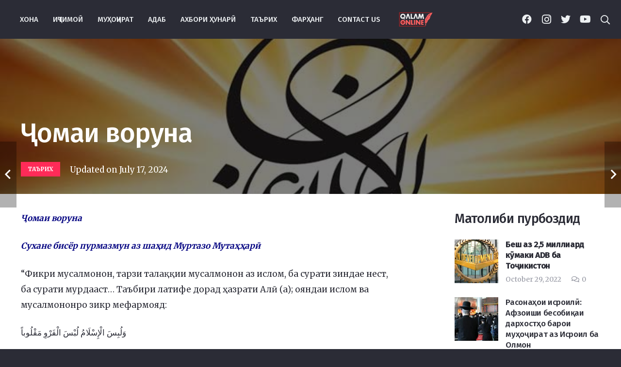

--- FILE ---
content_type: text/html; charset=UTF-8
request_url: https://qalamonline.net/%D2%B7%D0%BE%D0%BC%D0%B0%D0%B8-%D0%B2%D0%BE%D1%80%D1%83%D0%BD%D0%B0/
body_size: 24561
content:
<!DOCTYPE HTML>
<html lang="en-US" prefix="og: https://ogp.me/ns#">
<head>
	<meta charset="UTF-8">
	
<!-- Search Engine Optimization by Rank Math - https://rankmath.com/ -->
<title>Ҷомаи воруна - Qalamonlain</title>
<link data-rocket-preload as="style" href="https://fonts.googleapis.com/css?family=Fira%20Sans%3A500%7CMerriweather%3A400%2C700&#038;display=swap" rel="preload">
<link href="https://fonts.googleapis.com/css?family=Fira%20Sans%3A500%7CMerriweather%3A400%2C700&#038;display=swap" media="print" onload="this.media=&#039;all&#039;" rel="stylesheet">
<noscript data-wpr-hosted-gf-parameters=""><link rel="stylesheet" href="https://fonts.googleapis.com/css?family=Fira%20Sans%3A500%7CMerriweather%3A400%2C700&#038;display=swap"></noscript>
<meta name="description" content="Ҷомаи воруна"/>
<meta name="robots" content="index, follow, max-snippet:-1, max-video-preview:-1, max-image-preview:large"/>
<link rel="canonical" href="https://qalamonline.net/%d2%b7%d0%be%d0%bc%d0%b0%d0%b8-%d0%b2%d0%be%d1%80%d1%83%d0%bd%d0%b0/" />
<meta property="og:locale" content="en_US" />
<meta property="og:type" content="article" />
<meta property="og:title" content="Ҷомаи воруна - Qalamonlain" />
<meta property="og:description" content="Ҷомаи воруна" />
<meta property="og:url" content="https://qalamonline.net/%d2%b7%d0%be%d0%bc%d0%b0%d0%b8-%d0%b2%d0%be%d1%80%d1%83%d0%bd%d0%b0/" />
<meta property="og:site_name" content="Qalamonlain" />
<meta property="article:tag" content="Ҷомаи воруна" />
<meta property="article:section" content="Таърих" />
<meta property="og:image" content="https://qalamonline.net/wp-content/uploads/2024/05/Наҳҷулбалоға.jpg" />
<meta property="og:image:secure_url" content="https://qalamonline.net/wp-content/uploads/2024/05/Наҳҷулбалоға.jpg" />
<meta property="og:image:width" content="700" />
<meta property="og:image:height" content="400" />
<meta property="og:image:alt" content="Наҳҷулбалоға" />
<meta property="og:image:type" content="image/jpeg" />
<meta property="article:published_time" content="2024-07-17T10:59:53+00:00" />
<meta name="twitter:card" content="summary_large_image" />
<meta name="twitter:title" content="Ҷомаи воруна - Qalamonlain" />
<meta name="twitter:description" content="Ҷомаи воруна" />
<meta name="twitter:image" content="https://qalamonline.net/wp-content/uploads/2024/05/Наҳҷулбалоға.jpg" />
<meta name="twitter:label1" content="Written by" />
<meta name="twitter:data1" content="user1" />
<meta name="twitter:label2" content="Time to read" />
<meta name="twitter:data2" content="1 minute" />
<script type="application/ld+json" class="rank-math-schema">{"@context":"https://schema.org","@graph":[{"@type":["Person","Organization"],"@id":"https://qalamonline.net/#person","name":"Qalamonlain"},{"@type":"WebSite","@id":"https://qalamonline.net/#website","url":"https://qalamonline.net","name":"Qalamonlain","publisher":{"@id":"https://qalamonline.net/#person"},"inLanguage":"en-US"},{"@type":"ImageObject","@id":"https://qalamonline.net/wp-content/uploads/2024/05/\u041d\u0430\u04b3\u04b7\u0443\u043b\u0431\u0430\u043b\u043e\u0493\u0430.jpg","url":"https://qalamonline.net/wp-content/uploads/2024/05/\u041d\u0430\u04b3\u04b7\u0443\u043b\u0431\u0430\u043b\u043e\u0493\u0430.jpg","width":"700","height":"400","caption":"\u041d\u0430\u04b3\u04b7\u0443\u043b\u0431\u0430\u043b\u043e\u0493\u0430","inLanguage":"en-US"},{"@type":"WebPage","@id":"https://qalamonline.net/%d2%b7%d0%be%d0%bc%d0%b0%d0%b8-%d0%b2%d0%be%d1%80%d1%83%d0%bd%d0%b0/#webpage","url":"https://qalamonline.net/%d2%b7%d0%be%d0%bc%d0%b0%d0%b8-%d0%b2%d0%be%d1%80%d1%83%d0%bd%d0%b0/","name":"\u04b6\u043e\u043c\u0430\u0438 \u0432\u043e\u0440\u0443\u043d\u0430 - Qalamonlain","datePublished":"2024-07-17T10:59:53+00:00","dateModified":"2024-07-17T10:59:53+00:00","isPartOf":{"@id":"https://qalamonline.net/#website"},"primaryImageOfPage":{"@id":"https://qalamonline.net/wp-content/uploads/2024/05/\u041d\u0430\u04b3\u04b7\u0443\u043b\u0431\u0430\u043b\u043e\u0493\u0430.jpg"},"inLanguage":"en-US"},{"@type":"Person","@id":"https://qalamonline.net/author/user1/","name":"user1","url":"https://qalamonline.net/author/user1/","image":{"@type":"ImageObject","@id":"https://secure.gravatar.com/avatar/20670a098300120c6d16538d5042c539feaf2dc85287fefc7b5e77617fa552d9?s=96&amp;d=mm&amp;r=g","url":"https://secure.gravatar.com/avatar/20670a098300120c6d16538d5042c539feaf2dc85287fefc7b5e77617fa552d9?s=96&amp;d=mm&amp;r=g","caption":"user1","inLanguage":"en-US"}},{"@type":"BlogPosting","headline":"\u04b6\u043e\u043c\u0430\u0438 \u0432\u043e\u0440\u0443\u043d\u0430 - Qalamonlain","keywords":"\u04b6\u043e\u043c\u0430\u0438 \u0432\u043e\u0440\u0443\u043d\u0430","datePublished":"2024-07-17T10:59:53+00:00","dateModified":"2024-07-17T10:59:53+00:00","articleSection":"\u0422\u0430\u044a\u0440\u0438\u0445","author":{"@id":"https://qalamonline.net/author/user1/","name":"user1"},"publisher":{"@id":"https://qalamonline.net/#person"},"description":"\u04b6\u043e\u043c\u0430\u0438 \u0432\u043e\u0440\u0443\u043d\u0430","name":"\u04b6\u043e\u043c\u0430\u0438 \u0432\u043e\u0440\u0443\u043d\u0430 - Qalamonlain","@id":"https://qalamonline.net/%d2%b7%d0%be%d0%bc%d0%b0%d0%b8-%d0%b2%d0%be%d1%80%d1%83%d0%bd%d0%b0/#richSnippet","isPartOf":{"@id":"https://qalamonline.net/%d2%b7%d0%be%d0%bc%d0%b0%d0%b8-%d0%b2%d0%be%d1%80%d1%83%d0%bd%d0%b0/#webpage"},"image":{"@id":"https://qalamonline.net/wp-content/uploads/2024/05/\u041d\u0430\u04b3\u04b7\u0443\u043b\u0431\u0430\u043b\u043e\u0493\u0430.jpg"},"inLanguage":"en-US","mainEntityOfPage":{"@id":"https://qalamonline.net/%d2%b7%d0%be%d0%bc%d0%b0%d0%b8-%d0%b2%d0%be%d1%80%d1%83%d0%bd%d0%b0/#webpage"}}]}</script>
<!-- /Rank Math WordPress SEO plugin -->

<link rel='dns-prefetch' href='//fonts.googleapis.com' />
<link rel='dns-prefetch' href='//www.googletagmanager.com' />
<link href='https://fonts.gstatic.com' crossorigin rel='preconnect' />
<link rel="alternate" type="application/rss+xml" title="Qalamonlain &raquo; Feed" href="https://qalamonline.net/feed/" />
<link rel="alternate" type="application/rss+xml" title="Qalamonlain &raquo; Comments Feed" href="https://qalamonline.net/comments/feed/" />
<link rel="alternate" type="application/rss+xml" title="Qalamonlain &raquo; Ҷомаи воруна Comments Feed" href="https://qalamonline.net/%d2%b7%d0%be%d0%bc%d0%b0%d0%b8-%d0%b2%d0%be%d1%80%d1%83%d0%bd%d0%b0/feed/" />
<link rel="alternate" title="oEmbed (JSON)" type="application/json+oembed" href="https://qalamonline.net/wp-json/oembed/1.0/embed?url=https%3A%2F%2Fqalamonline.net%2F%25d2%25b7%25d0%25be%25d0%25bc%25d0%25b0%25d0%25b8-%25d0%25b2%25d0%25be%25d1%2580%25d1%2583%25d0%25bd%25d0%25b0%2F" />
<link rel="alternate" title="oEmbed (XML)" type="text/xml+oembed" href="https://qalamonline.net/wp-json/oembed/1.0/embed?url=https%3A%2F%2Fqalamonline.net%2F%25d2%25b7%25d0%25be%25d0%25bc%25d0%25b0%25d0%25b8-%25d0%25b2%25d0%25be%25d1%2580%25d1%2583%25d0%25bd%25d0%25b0%2F&#038;format=xml" />
<meta name="viewport" content="width=device-width, initial-scale=1">
<meta name="SKYPE_TOOLBAR" content="SKYPE_TOOLBAR_PARSER_COMPATIBLE">
<meta name="theme-color" content="#2b2c36">
<meta property="og:title" content="Ҷомаи воруна">
<meta name="description" content="Ҷомаи воруна">
<meta name="robots" content="Ҷомаи воруна">
<meta property="og:url" content="https://qalamonline.net/%D2%B7%D0%BE%D0%BC%D0%B0%D0%B8-%D0%B2%D0%BE%D1%80%D1%83%D0%BD%D0%B0/">
<meta property="og:locale" content="en_US">
<meta property="og:site_name" content="Qalamonlain">
<meta property="og:type" content="article">
<meta property="og:image" content="https://qalamonline.net/wp-content/uploads/2024/05/Наҳҷулбалоға.jpg" itemprop="image">
<style id='wp-img-auto-sizes-contain-inline-css'>
img:is([sizes=auto i],[sizes^="auto," i]){contain-intrinsic-size:3000px 1500px}
/*# sourceURL=wp-img-auto-sizes-contain-inline-css */
</style>
<style id='wp-emoji-styles-inline-css'>

	img.wp-smiley, img.emoji {
		display: inline !important;
		border: none !important;
		box-shadow: none !important;
		height: 1em !important;
		width: 1em !important;
		margin: 0 0.07em !important;
		vertical-align: -0.1em !important;
		background: none !important;
		padding: 0 !important;
	}
/*# sourceURL=wp-emoji-styles-inline-css */
</style>
<style id='classic-theme-styles-inline-css'>
/*! This file is auto-generated */
.wp-block-button__link{color:#fff;background-color:#32373c;border-radius:9999px;box-shadow:none;text-decoration:none;padding:calc(.667em + 2px) calc(1.333em + 2px);font-size:1.125em}.wp-block-file__button{background:#32373c;color:#fff;text-decoration:none}
/*# sourceURL=/wp-includes/css/classic-themes.min.css */
</style>

<link data-minify="1" rel='stylesheet' id='us-theme-css' href='https://qalamonline.net/wp-content/cache/min/1/wp-content/uploads/us-assets/qalamonline.net.css?ver=1767609563' media='all' />
<link data-minify="1" rel='stylesheet' id='bsf-Defaults-css' href='https://qalamonline.net/wp-content/cache/min/1/wp-content/uploads/smile_fonts/Defaults/Defaults.css?ver=1767609563' media='all' />
<link rel="https://api.w.org/" href="https://qalamonline.net/wp-json/" /><link rel="alternate" title="JSON" type="application/json" href="https://qalamonline.net/wp-json/wp/v2/posts/20138" /><link rel="EditURI" type="application/rsd+xml" title="RSD" href="https://qalamonline.net/xmlrpc.php?rsd" />
<meta name="generator" content="WordPress 6.9" />
<link rel='shortlink' href='https://qalamonline.net/?p=20138' />
<meta name="generator" content="Site Kit by Google 1.170.0" />		<script type="text/javascript">
				(function(c,l,a,r,i,t,y){
					c[a]=c[a]||function(){(c[a].q=c[a].q||[]).push(arguments)};t=l.createElement(r);t.async=1;
					t.src="https://www.clarity.ms/tag/"+i+"?ref=wordpress";y=l.getElementsByTagName(r)[0];y.parentNode.insertBefore(t,y);
				})(window, document, "clarity", "script", "rkuy39hwt6");
		</script>
			<script type="text/javascript">
		//<![CDATA[
		function olint_prepare_all_external_links() {

			if( !document.links ) {
				document.links = document.getElementsByTagName('a');
			}
			var all_links                = document.links;
			var open_in_new_tab          = false;
			var open_external_in_new_tab = 'yes';
			var open_internal_in_new_tab = 'yes';

			// loop through all the links of current page.
			for( var current = 0; current < all_links.length; current++ ) {
				var current_link = all_links[current];
				open_in_new_tab  = false;

				//only work if current link does not have any onClick attribute.
				if( all_links[current].hasAttribute('onClick') == false ) {
					if('yes' == open_internal_in_new_tab){
						// open link in new tab if the web address starts with http or https, and refers to current domain.
						if( (current_link.href.search(/^http/) != -1) && ((current_link.href.search('qalamonline.net')) || (current_link.href.search(/^#/))) ){
							open_in_new_tab = true;
						}
					}
					if('yes' == open_external_in_new_tab){
						// open link in new tab if the web address starts with http or https, but does not refer to current domain.
						if( (current_link.href.search(/^http/) != -1) && (current_link.href.search('qalamonline.net') == -1)  && (current_link.href.search(/^#/) == -1) ){
							open_in_new_tab = true;
						}
					}

					//if open_in_new_tab is true, update onClick attribute of current link.
					if( open_in_new_tab == true ){
						all_links[current].setAttribute( 'onClick', 'javascript:window.open(\''+current_link.href+'\'); return false;' );
					}
					all_links[current].removeAttribute('target');
				}
			}
		}

		function olint_load_external_links_in_new_tab( function_name ){
			var olint_on_load = window.onload;

			if (typeof window.onload != 'function'){
				window.onload = function_name;
			} else {
				window.onload = function(){
					olint_on_load();
					function_name();
				}
			}
		}

		olint_load_external_links_in_new_tab( olint_prepare_all_external_links );

	//]]>
	</script>
			<script>
			if ( ! /Android|webOS|iPhone|iPad|iPod|BlackBerry|IEMobile|Opera Mini/i.test( navigator.userAgent ) ) {
				var root = document.getElementsByTagName( 'html' )[ 0 ]
				root.className += " no-touch";
			}
		</script>
		<meta name="generator" content="Powered by WPBakery Page Builder - drag and drop page builder for WordPress."/>
<meta name="generator" content="Powered by Slider Revolution 6.5.19 - responsive, Mobile-Friendly Slider Plugin for WordPress with comfortable drag and drop interface." />
<link rel="icon" href="https://qalamonline.net/wp-content/uploads/2022/10/ICON-100x150.png" sizes="32x32" />
<link rel="icon" href="https://qalamonline.net/wp-content/uploads/2022/10/ICON.png" sizes="192x192" />
<link rel="apple-touch-icon" href="https://qalamonline.net/wp-content/uploads/2022/10/ICON.png" />
<meta name="msapplication-TileImage" content="https://qalamonline.net/wp-content/uploads/2022/10/ICON.png" />
<script>function setREVStartSize(e){
			//window.requestAnimationFrame(function() {
				window.RSIW = window.RSIW===undefined ? window.innerWidth : window.RSIW;
				window.RSIH = window.RSIH===undefined ? window.innerHeight : window.RSIH;
				try {
					var pw = document.getElementById(e.c).parentNode.offsetWidth,
						newh;
					pw = pw===0 || isNaN(pw) ? window.RSIW : pw;
					e.tabw = e.tabw===undefined ? 0 : parseInt(e.tabw);
					e.thumbw = e.thumbw===undefined ? 0 : parseInt(e.thumbw);
					e.tabh = e.tabh===undefined ? 0 : parseInt(e.tabh);
					e.thumbh = e.thumbh===undefined ? 0 : parseInt(e.thumbh);
					e.tabhide = e.tabhide===undefined ? 0 : parseInt(e.tabhide);
					e.thumbhide = e.thumbhide===undefined ? 0 : parseInt(e.thumbhide);
					e.mh = e.mh===undefined || e.mh=="" || e.mh==="auto" ? 0 : parseInt(e.mh,0);
					if(e.layout==="fullscreen" || e.l==="fullscreen")
						newh = Math.max(e.mh,window.RSIH);
					else{
						e.gw = Array.isArray(e.gw) ? e.gw : [e.gw];
						for (var i in e.rl) if (e.gw[i]===undefined || e.gw[i]===0) e.gw[i] = e.gw[i-1];
						e.gh = e.el===undefined || e.el==="" || (Array.isArray(e.el) && e.el.length==0)? e.gh : e.el;
						e.gh = Array.isArray(e.gh) ? e.gh : [e.gh];
						for (var i in e.rl) if (e.gh[i]===undefined || e.gh[i]===0) e.gh[i] = e.gh[i-1];
											
						var nl = new Array(e.rl.length),
							ix = 0,
							sl;
						e.tabw = e.tabhide>=pw ? 0 : e.tabw;
						e.thumbw = e.thumbhide>=pw ? 0 : e.thumbw;
						e.tabh = e.tabhide>=pw ? 0 : e.tabh;
						e.thumbh = e.thumbhide>=pw ? 0 : e.thumbh;
						for (var i in e.rl) nl[i] = e.rl[i]<window.RSIW ? 0 : e.rl[i];
						sl = nl[0];
						for (var i in nl) if (sl>nl[i] && nl[i]>0) { sl = nl[i]; ix=i;}
						var m = pw>(e.gw[ix]+e.tabw+e.thumbw) ? 1 : (pw-(e.tabw+e.thumbw)) / (e.gw[ix]);
						newh =  (e.gh[ix] * m) + (e.tabh + e.thumbh);
					}
					var el = document.getElementById(e.c);
					if (el!==null && el) el.style.height = newh+"px";
					el = document.getElementById(e.c+"_wrapper");
					if (el!==null && el) {
						el.style.height = newh+"px";
						el.style.display = "block";
					}
				} catch(e){
					console.log("Failure at Presize of Slider:" + e)
				}
			//});
		  };</script>
<noscript><style> .wpb_animate_when_almost_visible { opacity: 1; }</style></noscript><noscript><style id="rocket-lazyload-nojs-css">.rll-youtube-player, [data-lazy-src]{display:none !important;}</style></noscript>		<style id="us-icon-fonts">@font-face{font-display:block;font-style:normal;font-family:"fontawesome";font-weight:900;src:url("https://qalamonline.net/wp-content/themes/Impreza/fonts/fa-solid-900.woff2?ver=8.11") format("woff2"),url("https://qalamonline.net/wp-content/themes/Impreza/fonts/fa-solid-900.woff?ver=8.11") format("woff")}.fas{font-family:"fontawesome";font-weight:900}@font-face{font-display:block;font-style:normal;font-family:"fontawesome";font-weight:400;src:url("https://qalamonline.net/wp-content/themes/Impreza/fonts/fa-regular-400.woff2?ver=8.11") format("woff2"),url("https://qalamonline.net/wp-content/themes/Impreza/fonts/fa-regular-400.woff?ver=8.11") format("woff")}.far{font-family:"fontawesome";font-weight:400}@font-face{font-display:block;font-style:normal;font-family:"fontawesome";font-weight:300;src:url("https://qalamonline.net/wp-content/themes/Impreza/fonts/fa-light-300.woff2?ver=8.11") format("woff2"),url("https://qalamonline.net/wp-content/themes/Impreza/fonts/fa-light-300.woff?ver=8.11") format("woff")}.fal{font-family:"fontawesome";font-weight:300}@font-face{font-display:block;font-style:normal;font-family:"Font Awesome 5 Duotone";font-weight:900;src:url("https://qalamonline.net/wp-content/themes/Impreza/fonts/fa-duotone-900.woff2?ver=8.11") format("woff2"),url("https://qalamonline.net/wp-content/themes/Impreza/fonts/fa-duotone-900.woff?ver=8.11") format("woff")}.fad{font-family:"Font Awesome 5 Duotone";font-weight:900}.fad{position:relative}.fad:before{position:absolute}.fad:after{opacity:0.4}@font-face{font-display:block;font-style:normal;font-family:"Font Awesome 5 Brands";font-weight:400;src:url("https://qalamonline.net/wp-content/themes/Impreza/fonts/fa-brands-400.woff2?ver=8.11") format("woff2"),url("https://qalamonline.net/wp-content/themes/Impreza/fonts/fa-brands-400.woff?ver=8.11") format("woff")}.fab{font-family:"Font Awesome 5 Brands";font-weight:400}@font-face{font-display:block;font-style:normal;font-family:"Material Icons";font-weight:400;src:url("https://qalamonline.net/wp-content/themes/Impreza/fonts/material-icons.woff2?ver=8.11") format("woff2"),url("https://qalamonline.net/wp-content/themes/Impreza/fonts/material-icons.woff?ver=8.11") format("woff")}.material-icons{font-family:"Material Icons";font-weight:400}</style>
				<style id="us-header-css"> .l-subheader.at_middle,.l-subheader.at_middle .w-dropdown-list,.l-subheader.at_middle .type_mobile .w-nav-list.level_1{background:var(--color-header-middle-bg);color:var(--color-header-middle-text)}.no-touch .l-subheader.at_middle a:hover,.no-touch .l-header.bg_transparent .l-subheader.at_middle .w-dropdown.opened a:hover{color:var(--color-header-middle-text-hover)}.l-header.bg_transparent:not(.sticky) .l-subheader.at_middle{background:var(--color-header-transparent-bg);color:var(--color-header-transparent-text)}.no-touch .l-header.bg_transparent:not(.sticky) .at_middle .w-cart-link:hover,.no-touch .l-header.bg_transparent:not(.sticky) .at_middle .w-text a:hover,.no-touch .l-header.bg_transparent:not(.sticky) .at_middle .w-html a:hover,.no-touch .l-header.bg_transparent:not(.sticky) .at_middle .w-nav>a:hover,.no-touch .l-header.bg_transparent:not(.sticky) .at_middle .w-menu a:hover,.no-touch .l-header.bg_transparent:not(.sticky) .at_middle .w-search>a:hover,.no-touch .l-header.bg_transparent:not(.sticky) .at_middle .w-dropdown a:hover,.no-touch .l-header.bg_transparent:not(.sticky) .at_middle .type_desktop .menu-item.level_1:hover>a{color:var(--color-header-transparent-text-hover)}.header_ver .l-header{background:var(--color-header-middle-bg);color:var(--color-header-middle-text)}@media (min-width:1367px){.hidden_for_default{display:none!important}.l-subheader.at_top{display:none}.l-subheader.at_bottom{display:none}.l-header{position:relative;z-index:111;width:100%}.l-subheader{margin:0 auto}.l-subheader.width_full{padding-left:1.5rem;padding-right:1.5rem}.l-subheader-h{display:flex;align-items:center;position:relative;margin:0 auto;height:inherit}.w-header-show{display:none}.l-header.pos_fixed{position:fixed;left:0}.l-header.pos_fixed:not(.notransition) .l-subheader{transition-property:transform,background,box-shadow,line-height,height;transition-duration:.3s;transition-timing-function:cubic-bezier(.78,.13,.15,.86)}.headerinpos_bottom.sticky_first_section .l-header.pos_fixed{position:fixed!important}.header_hor .l-header.sticky_auto_hide{transition:transform .3s cubic-bezier(.78,.13,.15,.86) .1s}.header_hor .l-header.sticky_auto_hide.down{transform:translateY(-110%)}.l-header.bg_transparent:not(.sticky) .l-subheader{box-shadow:none!important;background:none}.l-header.bg_transparent~.l-main .l-section.width_full.height_auto:first-of-type>.l-section-h{padding-top:0!important;padding-bottom:0!important}.l-header.pos_static.bg_transparent{position:absolute;left:0}.l-subheader.width_full .l-subheader-h{max-width:none!important}.l-header.shadow_thin .l-subheader.at_middle,.l-header.shadow_thin .l-subheader.at_bottom{box-shadow:0 1px 0 rgba(0,0,0,0.08)}.l-header.shadow_wide .l-subheader.at_middle,.l-header.shadow_wide .l-subheader.at_bottom{box-shadow:0 3px 5px -1px rgba(0,0,0,0.1),0 2px 1px -1px rgba(0,0,0,0.05)}.header_hor .l-subheader-cell>.w-cart{margin-left:0;margin-right:0}:root{--header-height:80px;--header-sticky-height:50px}.l-header:before{content:'80'}.l-header.sticky:before{content:'50'}.l-subheader.at_top{line-height:40px;height:40px}.l-header.sticky .l-subheader.at_top{line-height:40px;height:40px}.l-subheader.at_middle{line-height:80px;height:80px}.l-header.sticky .l-subheader.at_middle{line-height:50px;height:50px}.l-subheader.at_bottom{line-height:50px;height:50px}.l-header.sticky .l-subheader.at_bottom{line-height:50px;height:50px}.headerinpos_above .l-header.pos_fixed{overflow:hidden;transition:transform 0.3s;transform:translate3d(0,-100%,0)}.headerinpos_above .l-header.pos_fixed.sticky{overflow:visible;transform:none}.headerinpos_above .l-header.pos_fixed~.l-section>.l-section-h,.headerinpos_above .l-header.pos_fixed~.l-main .l-section:first-of-type>.l-section-h{padding-top:0!important}.headerinpos_below .l-header.pos_fixed:not(.sticky){position:absolute;top:100%}.headerinpos_below .l-header.pos_fixed~.l-main>.l-section:first-of-type>.l-section-h{padding-top:0!important}.headerinpos_below .l-header.pos_fixed~.l-main .l-section.full_height:nth-of-type(2){min-height:100vh}.headerinpos_below .l-header.pos_fixed~.l-main>.l-section:nth-of-type(2)>.l-section-h{padding-top:var(--header-height)}.headerinpos_bottom .l-header.pos_fixed:not(.sticky){position:absolute;top:100vh}.headerinpos_bottom .l-header.pos_fixed~.l-main>.l-section:first-of-type>.l-section-h{padding-top:0!important}.headerinpos_bottom .l-header.pos_fixed~.l-main>.l-section:first-of-type>.l-section-h{padding-bottom:var(--header-height)}.headerinpos_bottom .l-header.pos_fixed.bg_transparent~.l-main .l-section.valign_center:not(.height_auto):first-of-type>.l-section-h{top:calc( var(--header-height) / 2 )}.headerinpos_bottom .l-header.pos_fixed:not(.sticky) .w-cart-dropdown,.headerinpos_bottom .l-header.pos_fixed:not(.sticky) .w-nav.type_desktop .w-nav-list.level_2{bottom:100%;transform-origin:0 100%}.headerinpos_bottom .l-header.pos_fixed:not(.sticky) .w-nav.type_mobile.m_layout_dropdown .w-nav-list.level_1{top:auto;bottom:100%;box-shadow:var(--box-shadow-up)}.headerinpos_bottom .l-header.pos_fixed:not(.sticky) .w-nav.type_desktop .w-nav-list.level_3,.headerinpos_bottom .l-header.pos_fixed:not(.sticky) .w-nav.type_desktop .w-nav-list.level_4{top:auto;bottom:0;transform-origin:0 100%}.headerinpos_bottom .l-header.pos_fixed:not(.sticky) .w-dropdown-list{top:auto;bottom:-0.4em;padding-top:0.4em;padding-bottom:2.4em}.admin-bar .l-header.pos_static.bg_solid~.l-main .l-section.full_height:first-of-type{min-height:calc( 100vh - var(--header-height) - 32px )}.admin-bar .l-header.pos_fixed:not(.sticky_auto_hide)~.l-main .l-section.full_height:not(:first-of-type){min-height:calc( 100vh - var(--header-sticky-height) - 32px )}.admin-bar.headerinpos_below .l-header.pos_fixed~.l-main .l-section.full_height:nth-of-type(2){min-height:calc(100vh - 32px)}}@media (min-width:1025px) and (max-width:1366px){.hidden_for_default{display:none!important}.l-subheader.at_top{display:none}.l-subheader.at_bottom{display:none}.l-header{position:relative;z-index:111;width:100%}.l-subheader{margin:0 auto}.l-subheader.width_full{padding-left:1.5rem;padding-right:1.5rem}.l-subheader-h{display:flex;align-items:center;position:relative;margin:0 auto;height:inherit}.w-header-show{display:none}.l-header.pos_fixed{position:fixed;left:0}.l-header.pos_fixed:not(.notransition) .l-subheader{transition-property:transform,background,box-shadow,line-height,height;transition-duration:.3s;transition-timing-function:cubic-bezier(.78,.13,.15,.86)}.headerinpos_bottom.sticky_first_section .l-header.pos_fixed{position:fixed!important}.header_hor .l-header.sticky_auto_hide{transition:transform .3s cubic-bezier(.78,.13,.15,.86) .1s}.header_hor .l-header.sticky_auto_hide.down{transform:translateY(-110%)}.l-header.bg_transparent:not(.sticky) .l-subheader{box-shadow:none!important;background:none}.l-header.bg_transparent~.l-main .l-section.width_full.height_auto:first-of-type>.l-section-h{padding-top:0!important;padding-bottom:0!important}.l-header.pos_static.bg_transparent{position:absolute;left:0}.l-subheader.width_full .l-subheader-h{max-width:none!important}.l-header.shadow_thin .l-subheader.at_middle,.l-header.shadow_thin .l-subheader.at_bottom{box-shadow:0 1px 0 rgba(0,0,0,0.08)}.l-header.shadow_wide .l-subheader.at_middle,.l-header.shadow_wide .l-subheader.at_bottom{box-shadow:0 3px 5px -1px rgba(0,0,0,0.1),0 2px 1px -1px rgba(0,0,0,0.05)}.header_hor .l-subheader-cell>.w-cart{margin-left:0;margin-right:0}:root{--header-height:80px;--header-sticky-height:50px}.l-header:before{content:'80'}.l-header.sticky:before{content:'50'}.l-subheader.at_top{line-height:40px;height:40px}.l-header.sticky .l-subheader.at_top{line-height:40px;height:40px}.l-subheader.at_middle{line-height:80px;height:80px}.l-header.sticky .l-subheader.at_middle{line-height:50px;height:50px}.l-subheader.at_bottom{line-height:50px;height:50px}.l-header.sticky .l-subheader.at_bottom{line-height:50px;height:50px}.headerinpos_above .l-header.pos_fixed{overflow:hidden;transition:transform 0.3s;transform:translate3d(0,-100%,0)}.headerinpos_above .l-header.pos_fixed.sticky{overflow:visible;transform:none}.headerinpos_above .l-header.pos_fixed~.l-section>.l-section-h,.headerinpos_above .l-header.pos_fixed~.l-main .l-section:first-of-type>.l-section-h{padding-top:0!important}.headerinpos_below .l-header.pos_fixed:not(.sticky){position:absolute;top:100%}.headerinpos_below .l-header.pos_fixed~.l-main>.l-section:first-of-type>.l-section-h{padding-top:0!important}.headerinpos_below .l-header.pos_fixed~.l-main .l-section.full_height:nth-of-type(2){min-height:100vh}.headerinpos_below .l-header.pos_fixed~.l-main>.l-section:nth-of-type(2)>.l-section-h{padding-top:var(--header-height)}.headerinpos_bottom .l-header.pos_fixed:not(.sticky){position:absolute;top:100vh}.headerinpos_bottom .l-header.pos_fixed~.l-main>.l-section:first-of-type>.l-section-h{padding-top:0!important}.headerinpos_bottom .l-header.pos_fixed~.l-main>.l-section:first-of-type>.l-section-h{padding-bottom:var(--header-height)}.headerinpos_bottom .l-header.pos_fixed.bg_transparent~.l-main .l-section.valign_center:not(.height_auto):first-of-type>.l-section-h{top:calc( var(--header-height) / 2 )}.headerinpos_bottom .l-header.pos_fixed:not(.sticky) .w-cart-dropdown,.headerinpos_bottom .l-header.pos_fixed:not(.sticky) .w-nav.type_desktop .w-nav-list.level_2{bottom:100%;transform-origin:0 100%}.headerinpos_bottom .l-header.pos_fixed:not(.sticky) .w-nav.type_mobile.m_layout_dropdown .w-nav-list.level_1{top:auto;bottom:100%;box-shadow:var(--box-shadow-up)}.headerinpos_bottom .l-header.pos_fixed:not(.sticky) .w-nav.type_desktop .w-nav-list.level_3,.headerinpos_bottom .l-header.pos_fixed:not(.sticky) .w-nav.type_desktop .w-nav-list.level_4{top:auto;bottom:0;transform-origin:0 100%}.headerinpos_bottom .l-header.pos_fixed:not(.sticky) .w-dropdown-list{top:auto;bottom:-0.4em;padding-top:0.4em;padding-bottom:2.4em}.admin-bar .l-header.pos_static.bg_solid~.l-main .l-section.full_height:first-of-type{min-height:calc( 100vh - var(--header-height) - 32px )}.admin-bar .l-header.pos_fixed:not(.sticky_auto_hide)~.l-main .l-section.full_height:not(:first-of-type){min-height:calc( 100vh - var(--header-sticky-height) - 32px )}.admin-bar.headerinpos_below .l-header.pos_fixed~.l-main .l-section.full_height:nth-of-type(2){min-height:calc(100vh - 32px)}}@media (min-width:601px) and (max-width:1024px){.hidden_for_default{display:none!important}.l-subheader.at_top{display:none}.l-subheader.at_bottom{display:none}.l-header{position:relative;z-index:111;width:100%}.l-subheader{margin:0 auto}.l-subheader.width_full{padding-left:1.5rem;padding-right:1.5rem}.l-subheader-h{display:flex;align-items:center;position:relative;margin:0 auto;height:inherit}.w-header-show{display:none}.l-header.pos_fixed{position:fixed;left:0}.l-header.pos_fixed:not(.notransition) .l-subheader{transition-property:transform,background,box-shadow,line-height,height;transition-duration:.3s;transition-timing-function:cubic-bezier(.78,.13,.15,.86)}.headerinpos_bottom.sticky_first_section .l-header.pos_fixed{position:fixed!important}.header_hor .l-header.sticky_auto_hide{transition:transform .3s cubic-bezier(.78,.13,.15,.86) .1s}.header_hor .l-header.sticky_auto_hide.down{transform:translateY(-110%)}.l-header.bg_transparent:not(.sticky) .l-subheader{box-shadow:none!important;background:none}.l-header.bg_transparent~.l-main .l-section.width_full.height_auto:first-of-type>.l-section-h{padding-top:0!important;padding-bottom:0!important}.l-header.pos_static.bg_transparent{position:absolute;left:0}.l-subheader.width_full .l-subheader-h{max-width:none!important}.l-header.shadow_thin .l-subheader.at_middle,.l-header.shadow_thin .l-subheader.at_bottom{box-shadow:0 1px 0 rgba(0,0,0,0.08)}.l-header.shadow_wide .l-subheader.at_middle,.l-header.shadow_wide .l-subheader.at_bottom{box-shadow:0 3px 5px -1px rgba(0,0,0,0.1),0 2px 1px -1px rgba(0,0,0,0.05)}.header_hor .l-subheader-cell>.w-cart{margin-left:0;margin-right:0}:root{--header-height:60px;--header-sticky-height:50px}.l-header:before{content:'60'}.l-header.sticky:before{content:'50'}.l-subheader.at_top{line-height:36px;height:36px}.l-header.sticky .l-subheader.at_top{line-height:0px;height:0px;overflow:hidden}.l-subheader.at_middle{line-height:60px;height:60px}.l-header.sticky .l-subheader.at_middle{line-height:50px;height:50px}.l-subheader.at_bottom{line-height:50px;height:50px}.l-header.sticky .l-subheader.at_bottom{line-height:50px;height:50px}}@media (max-width:600px){.hidden_for_default{display:none!important}.l-subheader.at_top{display:none}.l-subheader.at_bottom{display:none}.l-header{position:relative;z-index:111;width:100%}.l-subheader{margin:0 auto}.l-subheader.width_full{padding-left:1.5rem;padding-right:1.5rem}.l-subheader-h{display:flex;align-items:center;position:relative;margin:0 auto;height:inherit}.w-header-show{display:none}.l-header.pos_fixed{position:fixed;left:0}.l-header.pos_fixed:not(.notransition) .l-subheader{transition-property:transform,background,box-shadow,line-height,height;transition-duration:.3s;transition-timing-function:cubic-bezier(.78,.13,.15,.86)}.headerinpos_bottom.sticky_first_section .l-header.pos_fixed{position:fixed!important}.header_hor .l-header.sticky_auto_hide{transition:transform .3s cubic-bezier(.78,.13,.15,.86) .1s}.header_hor .l-header.sticky_auto_hide.down{transform:translateY(-110%)}.l-header.bg_transparent:not(.sticky) .l-subheader{box-shadow:none!important;background:none}.l-header.bg_transparent~.l-main .l-section.width_full.height_auto:first-of-type>.l-section-h{padding-top:0!important;padding-bottom:0!important}.l-header.pos_static.bg_transparent{position:absolute;left:0}.l-subheader.width_full .l-subheader-h{max-width:none!important}.l-header.shadow_thin .l-subheader.at_middle,.l-header.shadow_thin .l-subheader.at_bottom{box-shadow:0 1px 0 rgba(0,0,0,0.08)}.l-header.shadow_wide .l-subheader.at_middle,.l-header.shadow_wide .l-subheader.at_bottom{box-shadow:0 3px 5px -1px rgba(0,0,0,0.1),0 2px 1px -1px rgba(0,0,0,0.05)}.header_hor .l-subheader-cell>.w-cart{margin-left:0;margin-right:0}:root{--header-height:60px;--header-sticky-height:60px}.l-header:before{content:'60'}.l-header.sticky:before{content:'60'}.l-subheader.at_top{line-height:40px;height:40px}.l-header.sticky .l-subheader.at_top{line-height:0px;height:0px;overflow:hidden}.l-subheader.at_middle{line-height:60px;height:60px}.l-header.sticky .l-subheader.at_middle{line-height:60px;height:60px}.l-subheader.at_bottom{line-height:50px;height:50px}.l-header.sticky .l-subheader.at_bottom{line-height:50px;height:50px}}@media (min-width:1367px){.ush_image_1{height:35px!important}.l-header.sticky .ush_image_1{height:35px!important}}@media (min-width:1025px) and (max-width:1366px){.ush_image_1{height:30px!important}.l-header.sticky .ush_image_1{height:30px!important}}@media (min-width:601px) and (max-width:1024px){.ush_image_1{height:25px!important}.l-header.sticky .ush_image_1{height:25px!important}}@media (max-width:600px){.ush_image_1{height:20px!important}.l-header.sticky .ush_image_1{height:20px!important}}.header_hor .ush_menu_1.type_desktop .menu-item.level_1>a:not(.w-btn){padding-left:15px;padding-right:15px}.header_hor .ush_menu_1.type_desktop .menu-item.level_1>a.w-btn{margin-left:15px;margin-right:15px}.header_hor .ush_menu_1.type_desktop.align-edges>.w-nav-list.level_1{margin-left:-15px;margin-right:-15px}.header_ver .ush_menu_1.type_desktop .menu-item.level_1>a:not(.w-btn){padding-top:15px;padding-bottom:15px}.header_ver .ush_menu_1.type_desktop .menu-item.level_1>a.w-btn{margin-top:15px;margin-bottom:15px}.ush_menu_1.type_desktop .menu-item:not(.level_1){font-size:15px}.ush_menu_1.type_mobile .w-nav-anchor.level_1,.ush_menu_1.type_mobile .w-nav-anchor.level_1 + .w-nav-arrow{font-size:20px}.ush_menu_1.type_mobile .w-nav-anchor:not(.level_1),.ush_menu_1.type_mobile .w-nav-anchor:not(.level_1) + .w-nav-arrow{font-size:15px}@media (min-width:1367px){.ush_menu_1 .w-nav-icon{font-size:20px}}@media (min-width:1025px) and (max-width:1366px){.ush_menu_1 .w-nav-icon{font-size:20px}}@media (min-width:601px) and (max-width:1024px){.ush_menu_1 .w-nav-icon{font-size:20px}}@media (max-width:600px){.ush_menu_1 .w-nav-icon{font-size:20px}}.ush_menu_1 .w-nav-icon>div{border-width:3px}@media screen and (max-width:299px){.w-nav.ush_menu_1>.w-nav-list.level_1{display:none}.ush_menu_1 .w-nav-control{display:block}}.ush_menu_1 .menu-item.level_1>a:not(.w-btn):focus,.no-touch .ush_menu_1 .menu-item.level_1.opened>a:not(.w-btn),.no-touch .ush_menu_1 .menu-item.level_1:hover>a:not(.w-btn){background:#ffffff;color:var(--color-header-middle-text-hover)}.ush_menu_1 .menu-item.level_1.current-menu-item>a:not(.w-btn),.ush_menu_1 .menu-item.level_1.current-menu-ancestor>a:not(.w-btn),.ush_menu_1 .menu-item.level_1.current-page-ancestor>a:not(.w-btn){background:transparent;color:var(--color-header-middle-text-hover)}.l-header.bg_transparent:not(.sticky) .ush_menu_1.type_desktop .menu-item.level_1.current-menu-item>a:not(.w-btn),.l-header.bg_transparent:not(.sticky) .ush_menu_1.type_desktop .menu-item.level_1.current-menu-ancestor>a:not(.w-btn),.l-header.bg_transparent:not(.sticky) .ush_menu_1.type_desktop .menu-item.level_1.current-page-ancestor>a:not(.w-btn){background:transparent;color:var(--color-header-transparent-text-hover)}.ush_menu_1 .w-nav-list:not(.level_1){background:var(--color-content-bg);color:var(--color-content-text)}.no-touch .ush_menu_1 .menu-item:not(.level_1)>a:focus,.no-touch .ush_menu_1 .menu-item:not(.level_1):hover>a{background:transparent;color:var(--color-content-link-hover)}.ush_menu_1 .menu-item:not(.level_1).current-menu-item>a,.ush_menu_1 .menu-item:not(.level_1).current-menu-ancestor>a,.ush_menu_1 .menu-item:not(.level_1).current-page-ancestor>a{background:transparent;color:var(--color-content-link)}.header_hor .ush_menu_2.type_desktop .menu-item.level_1>a:not(.w-btn){padding-left:15px;padding-right:15px}.header_hor .ush_menu_2.type_desktop .menu-item.level_1>a.w-btn{margin-left:15px;margin-right:15px}.header_hor .ush_menu_2.type_desktop.align-edges>.w-nav-list.level_1{margin-left:-15px;margin-right:-15px}.header_ver .ush_menu_2.type_desktop .menu-item.level_1>a:not(.w-btn){padding-top:15px;padding-bottom:15px}.header_ver .ush_menu_2.type_desktop .menu-item.level_1>a.w-btn{margin-top:15px;margin-bottom:15px}.ush_menu_2.type_desktop .menu-item:not(.level_1){font-size:15px}.ush_menu_2.type_mobile .w-nav-anchor.level_1,.ush_menu_2.type_mobile .w-nav-anchor.level_1 + .w-nav-arrow{font-size:20px}.ush_menu_2.type_mobile .w-nav-anchor:not(.level_1),.ush_menu_2.type_mobile .w-nav-anchor:not(.level_1) + .w-nav-arrow{font-size:15px}@media (min-width:1367px){.ush_menu_2 .w-nav-icon{font-size:24px}}@media (min-width:1025px) and (max-width:1366px){.ush_menu_2 .w-nav-icon{font-size:24px}}@media (min-width:601px) and (max-width:1024px){.ush_menu_2 .w-nav-icon{font-size:24px}}@media (max-width:600px){.ush_menu_2 .w-nav-icon{font-size:24px}}.ush_menu_2 .w-nav-icon>div{border-width:3px}@media screen and (max-width:1999px){.w-nav.ush_menu_2>.w-nav-list.level_1{display:none}.ush_menu_2 .w-nav-control{display:block}}.ush_menu_2 .menu-item.level_1>a:not(.w-btn):focus,.no-touch .ush_menu_2 .menu-item.level_1.opened>a:not(.w-btn),.no-touch .ush_menu_2 .menu-item.level_1:hover>a:not(.w-btn){background:#ffffff;color:#ff2b58}.ush_menu_2 .menu-item.level_1.current-menu-item>a:not(.w-btn),.ush_menu_2 .menu-item.level_1.current-menu-ancestor>a:not(.w-btn),.ush_menu_2 .menu-item.level_1.current-page-ancestor>a:not(.w-btn){background:transparent;color:#ff2b58}.l-header.bg_transparent:not(.sticky) .ush_menu_2.type_desktop .menu-item.level_1.current-menu-item>a:not(.w-btn),.l-header.bg_transparent:not(.sticky) .ush_menu_2.type_desktop .menu-item.level_1.current-menu-ancestor>a:not(.w-btn),.l-header.bg_transparent:not(.sticky) .ush_menu_2.type_desktop .menu-item.level_1.current-page-ancestor>a:not(.w-btn){background:transparent;color:#ff2b58}.ush_menu_2 .w-nav-list:not(.level_1){background:#ffffff;color:#2b2c36}.no-touch .ush_menu_2 .menu-item:not(.level_1)>a:focus,.no-touch .ush_menu_2 .menu-item:not(.level_1):hover>a{background:#f2f4f5;color:#ff2b58}.ush_menu_2 .menu-item:not(.level_1).current-menu-item>a,.ush_menu_2 .menu-item:not(.level_1).current-menu-ancestor>a,.ush_menu_2 .menu-item:not(.level_1).current-page-ancestor>a{background:transparent;color:#ff2b58}.ush_search_1 .w-search-form{background:var(--color-content-bg);color:var(--color-content-text)}@media (min-width:1367px){.ush_search_1.layout_simple{max-width:600px}.ush_search_1.layout_modern.active{width:600px}.ush_search_1{font-size:19px}}@media (min-width:1025px) and (max-width:1366px){.ush_search_1.layout_simple{max-width:250px}.ush_search_1.layout_modern.active{width:250px}.ush_search_1{font-size:19px}}@media (min-width:601px) and (max-width:1024px){.ush_search_1.layout_simple{max-width:35vw}.ush_search_1.layout_modern.active{width:35vw}.ush_search_1{font-size:20px}}@media (max-width:600px){.ush_search_1{font-size:22px}}.ush_socials_1 .w-socials-list{margin:-0px}.ush_socials_1 .w-socials-item{padding:0px}.ush_menu_1{font-family:var(--font-h1)!important;font-weight:500!important;text-transform:uppercase!important;font-size:15px!important}.ush_search_1{margin-right:-1.5rem!important}.ush_socials_1{font-size:20px!important}.ush_menu_2{font-size:15px!important;font-family:var(--font-h1)!important;font-weight:500!important;text-transform:uppercase!important}@media (min-width:1025px) and (max-width:1366px){.ush_search_1{margin-right:-0.8rem!important}}@media (min-width:601px) and (max-width:1024px){.ush_search_1{margin-right:-0.8rem!important}.ush_socials_1{font-size:18px!important}}@media (max-width:600px){.ush_search_1{margin-right:-0.8rem!important}.ush_socials_1{font-size:16px!important}}</style>
		<!-- Google tag (gtag.js) -->
<script async src="https://www.googletagmanager.com/gtag/js?id=UA-249371191-1"></script>
<script>
  window.dataLayer = window.dataLayer || [];
  function gtag(){dataLayer.push(arguments);}
  gtag('js', new Date());

  gtag('config', 'UA-249371191-1');
</script>
<meta name="msvalidate.01" content="8AADDCC414AD62093605BEF48578C7BB" />
<!-- Clarity tracking code for https://qalamonline.net/ -->
<script>
    (function(c,l,a,r,i,t,y){
        c[a]=c[a]||function(){(c[a].q=c[a].q||[]).push(arguments)};
        t=l.createElement(r);t.async=1;t.src="https://www.clarity.ms/tag/"+i+"?ref=bwt";
        y=l.getElementsByTagName(r)[0];y.parentNode.insertBefore(t,y);
    })(window, document, "clarity", "script", "rkuy39hwt6");
</script>
<!-- Google tag (gtag.js) -->
<script async src="https://www.googletagmanager.com/gtag/js?id=G-3LGB24KQE7"></script>
<script>
  window.dataLayer = window.dataLayer || [];
  function gtag(){dataLayer.push(arguments);}
  gtag('js', new Date());

  gtag('config', 'G-3LGB24KQE7');
</script><style id="us-design-options-css">.us_custom_060234f3{font-size:calc(2.5rem + 1vw)!important}.us_custom_6a3e1365{font-weight:700!important;text-transform:uppercase!important;font-size:0.7rem!important}.us_custom_ea2be81a{font-size:0.9rem!important}.us_custom_147fe1a5{max-width:300px!important;margin-left:auto!important}.us_custom_14fc538c{font-size:1.4rem!important}</style><style id='global-styles-inline-css'>
:root{--wp--preset--aspect-ratio--square: 1;--wp--preset--aspect-ratio--4-3: 4/3;--wp--preset--aspect-ratio--3-4: 3/4;--wp--preset--aspect-ratio--3-2: 3/2;--wp--preset--aspect-ratio--2-3: 2/3;--wp--preset--aspect-ratio--16-9: 16/9;--wp--preset--aspect-ratio--9-16: 9/16;--wp--preset--color--black: #000000;--wp--preset--color--cyan-bluish-gray: #abb8c3;--wp--preset--color--white: #ffffff;--wp--preset--color--pale-pink: #f78da7;--wp--preset--color--vivid-red: #cf2e2e;--wp--preset--color--luminous-vivid-orange: #ff6900;--wp--preset--color--luminous-vivid-amber: #fcb900;--wp--preset--color--light-green-cyan: #7bdcb5;--wp--preset--color--vivid-green-cyan: #00d084;--wp--preset--color--pale-cyan-blue: #8ed1fc;--wp--preset--color--vivid-cyan-blue: #0693e3;--wp--preset--color--vivid-purple: #9b51e0;--wp--preset--gradient--vivid-cyan-blue-to-vivid-purple: linear-gradient(135deg,rgb(6,147,227) 0%,rgb(155,81,224) 100%);--wp--preset--gradient--light-green-cyan-to-vivid-green-cyan: linear-gradient(135deg,rgb(122,220,180) 0%,rgb(0,208,130) 100%);--wp--preset--gradient--luminous-vivid-amber-to-luminous-vivid-orange: linear-gradient(135deg,rgb(252,185,0) 0%,rgb(255,105,0) 100%);--wp--preset--gradient--luminous-vivid-orange-to-vivid-red: linear-gradient(135deg,rgb(255,105,0) 0%,rgb(207,46,46) 100%);--wp--preset--gradient--very-light-gray-to-cyan-bluish-gray: linear-gradient(135deg,rgb(238,238,238) 0%,rgb(169,184,195) 100%);--wp--preset--gradient--cool-to-warm-spectrum: linear-gradient(135deg,rgb(74,234,220) 0%,rgb(151,120,209) 20%,rgb(207,42,186) 40%,rgb(238,44,130) 60%,rgb(251,105,98) 80%,rgb(254,248,76) 100%);--wp--preset--gradient--blush-light-purple: linear-gradient(135deg,rgb(255,206,236) 0%,rgb(152,150,240) 100%);--wp--preset--gradient--blush-bordeaux: linear-gradient(135deg,rgb(254,205,165) 0%,rgb(254,45,45) 50%,rgb(107,0,62) 100%);--wp--preset--gradient--luminous-dusk: linear-gradient(135deg,rgb(255,203,112) 0%,rgb(199,81,192) 50%,rgb(65,88,208) 100%);--wp--preset--gradient--pale-ocean: linear-gradient(135deg,rgb(255,245,203) 0%,rgb(182,227,212) 50%,rgb(51,167,181) 100%);--wp--preset--gradient--electric-grass: linear-gradient(135deg,rgb(202,248,128) 0%,rgb(113,206,126) 100%);--wp--preset--gradient--midnight: linear-gradient(135deg,rgb(2,3,129) 0%,rgb(40,116,252) 100%);--wp--preset--font-size--small: 13px;--wp--preset--font-size--medium: 20px;--wp--preset--font-size--large: 36px;--wp--preset--font-size--x-large: 42px;--wp--preset--spacing--20: 0.44rem;--wp--preset--spacing--30: 0.67rem;--wp--preset--spacing--40: 1rem;--wp--preset--spacing--50: 1.5rem;--wp--preset--spacing--60: 2.25rem;--wp--preset--spacing--70: 3.38rem;--wp--preset--spacing--80: 5.06rem;--wp--preset--shadow--natural: 6px 6px 9px rgba(0, 0, 0, 0.2);--wp--preset--shadow--deep: 12px 12px 50px rgba(0, 0, 0, 0.4);--wp--preset--shadow--sharp: 6px 6px 0px rgba(0, 0, 0, 0.2);--wp--preset--shadow--outlined: 6px 6px 0px -3px rgb(255, 255, 255), 6px 6px rgb(0, 0, 0);--wp--preset--shadow--crisp: 6px 6px 0px rgb(0, 0, 0);}:where(.is-layout-flex){gap: 0.5em;}:where(.is-layout-grid){gap: 0.5em;}body .is-layout-flex{display: flex;}.is-layout-flex{flex-wrap: wrap;align-items: center;}.is-layout-flex > :is(*, div){margin: 0;}body .is-layout-grid{display: grid;}.is-layout-grid > :is(*, div){margin: 0;}:where(.wp-block-columns.is-layout-flex){gap: 2em;}:where(.wp-block-columns.is-layout-grid){gap: 2em;}:where(.wp-block-post-template.is-layout-flex){gap: 1.25em;}:where(.wp-block-post-template.is-layout-grid){gap: 1.25em;}.has-black-color{color: var(--wp--preset--color--black) !important;}.has-cyan-bluish-gray-color{color: var(--wp--preset--color--cyan-bluish-gray) !important;}.has-white-color{color: var(--wp--preset--color--white) !important;}.has-pale-pink-color{color: var(--wp--preset--color--pale-pink) !important;}.has-vivid-red-color{color: var(--wp--preset--color--vivid-red) !important;}.has-luminous-vivid-orange-color{color: var(--wp--preset--color--luminous-vivid-orange) !important;}.has-luminous-vivid-amber-color{color: var(--wp--preset--color--luminous-vivid-amber) !important;}.has-light-green-cyan-color{color: var(--wp--preset--color--light-green-cyan) !important;}.has-vivid-green-cyan-color{color: var(--wp--preset--color--vivid-green-cyan) !important;}.has-pale-cyan-blue-color{color: var(--wp--preset--color--pale-cyan-blue) !important;}.has-vivid-cyan-blue-color{color: var(--wp--preset--color--vivid-cyan-blue) !important;}.has-vivid-purple-color{color: var(--wp--preset--color--vivid-purple) !important;}.has-black-background-color{background-color: var(--wp--preset--color--black) !important;}.has-cyan-bluish-gray-background-color{background-color: var(--wp--preset--color--cyan-bluish-gray) !important;}.has-white-background-color{background-color: var(--wp--preset--color--white) !important;}.has-pale-pink-background-color{background-color: var(--wp--preset--color--pale-pink) !important;}.has-vivid-red-background-color{background-color: var(--wp--preset--color--vivid-red) !important;}.has-luminous-vivid-orange-background-color{background-color: var(--wp--preset--color--luminous-vivid-orange) !important;}.has-luminous-vivid-amber-background-color{background-color: var(--wp--preset--color--luminous-vivid-amber) !important;}.has-light-green-cyan-background-color{background-color: var(--wp--preset--color--light-green-cyan) !important;}.has-vivid-green-cyan-background-color{background-color: var(--wp--preset--color--vivid-green-cyan) !important;}.has-pale-cyan-blue-background-color{background-color: var(--wp--preset--color--pale-cyan-blue) !important;}.has-vivid-cyan-blue-background-color{background-color: var(--wp--preset--color--vivid-cyan-blue) !important;}.has-vivid-purple-background-color{background-color: var(--wp--preset--color--vivid-purple) !important;}.has-black-border-color{border-color: var(--wp--preset--color--black) !important;}.has-cyan-bluish-gray-border-color{border-color: var(--wp--preset--color--cyan-bluish-gray) !important;}.has-white-border-color{border-color: var(--wp--preset--color--white) !important;}.has-pale-pink-border-color{border-color: var(--wp--preset--color--pale-pink) !important;}.has-vivid-red-border-color{border-color: var(--wp--preset--color--vivid-red) !important;}.has-luminous-vivid-orange-border-color{border-color: var(--wp--preset--color--luminous-vivid-orange) !important;}.has-luminous-vivid-amber-border-color{border-color: var(--wp--preset--color--luminous-vivid-amber) !important;}.has-light-green-cyan-border-color{border-color: var(--wp--preset--color--light-green-cyan) !important;}.has-vivid-green-cyan-border-color{border-color: var(--wp--preset--color--vivid-green-cyan) !important;}.has-pale-cyan-blue-border-color{border-color: var(--wp--preset--color--pale-cyan-blue) !important;}.has-vivid-cyan-blue-border-color{border-color: var(--wp--preset--color--vivid-cyan-blue) !important;}.has-vivid-purple-border-color{border-color: var(--wp--preset--color--vivid-purple) !important;}.has-vivid-cyan-blue-to-vivid-purple-gradient-background{background: var(--wp--preset--gradient--vivid-cyan-blue-to-vivid-purple) !important;}.has-light-green-cyan-to-vivid-green-cyan-gradient-background{background: var(--wp--preset--gradient--light-green-cyan-to-vivid-green-cyan) !important;}.has-luminous-vivid-amber-to-luminous-vivid-orange-gradient-background{background: var(--wp--preset--gradient--luminous-vivid-amber-to-luminous-vivid-orange) !important;}.has-luminous-vivid-orange-to-vivid-red-gradient-background{background: var(--wp--preset--gradient--luminous-vivid-orange-to-vivid-red) !important;}.has-very-light-gray-to-cyan-bluish-gray-gradient-background{background: var(--wp--preset--gradient--very-light-gray-to-cyan-bluish-gray) !important;}.has-cool-to-warm-spectrum-gradient-background{background: var(--wp--preset--gradient--cool-to-warm-spectrum) !important;}.has-blush-light-purple-gradient-background{background: var(--wp--preset--gradient--blush-light-purple) !important;}.has-blush-bordeaux-gradient-background{background: var(--wp--preset--gradient--blush-bordeaux) !important;}.has-luminous-dusk-gradient-background{background: var(--wp--preset--gradient--luminous-dusk) !important;}.has-pale-ocean-gradient-background{background: var(--wp--preset--gradient--pale-ocean) !important;}.has-electric-grass-gradient-background{background: var(--wp--preset--gradient--electric-grass) !important;}.has-midnight-gradient-background{background: var(--wp--preset--gradient--midnight) !important;}.has-small-font-size{font-size: var(--wp--preset--font-size--small) !important;}.has-medium-font-size{font-size: var(--wp--preset--font-size--medium) !important;}.has-large-font-size{font-size: var(--wp--preset--font-size--large) !important;}.has-x-large-font-size{font-size: var(--wp--preset--font-size--x-large) !important;}
/*# sourceURL=global-styles-inline-css */
</style>
<link data-minify="1" rel='stylesheet' id='rs-plugin-settings-css' href='https://qalamonline.net/wp-content/cache/min/1/wp-content/plugins/revslider/public/assets/css/rs6.css?ver=1767609563' media='all' />
<style id='rs-plugin-settings-inline-css'>
#rs-demo-id {}
/*# sourceURL=rs-plugin-settings-inline-css */
</style>
<meta name="generator" content="WP Rocket 3.20.2" data-wpr-features="wpr_minify_js wpr_lazyload_images wpr_minify_css wpr_cdn wpr_preload_links wpr_desktop" /></head>
<body class="wp-singular post-template-default single single-post postid-20138 single-format-standard wp-theme-Impreza l-body Impreza_8.11 us-core_8.11 header_hor rounded_none headerinpos_top state_default wpb-js-composer js-comp-ver-6.8.0 vc_responsive" itemscope itemtype="https://schema.org/WebPage">

<div data-rocket-location-hash="ea5374e7940a95abdf39dffca3bbfbb1" class="l-canvas type_boxed">
	<header data-rocket-location-hash="96db0409f9e9618bf8077bfb9a650471" id="page-header" class="l-header pos_static shadow_none bg_solid id_7335" itemscope itemtype="https://schema.org/WPHeader"><div data-rocket-location-hash="a1dbb93d25b597d4c5e1bf2f5228c456" class="l-subheader at_middle width_full"><div class="l-subheader-h"><div class="l-subheader-cell at_left"><div class="w-image ush_image_1"><div class="w-image-h"><img width="2142" height="917" src="data:image/svg+xml,%3Csvg%20xmlns='http://www.w3.org/2000/svg'%20viewBox='0%200%202142%20917'%3E%3C/svg%3E" class="attachment-full size-full" alt="" decoding="async" fetchpriority="high" data-lazy-srcset="https://qalamonline.net/wp-content/uploads/2018/04/QALAMLOG.png 2142w, https://qalamonline.net/wp-content/uploads/2018/04/QALAMLOG-300x128.png 300w, https://qalamonline.net/wp-content/uploads/2018/04/QALAMLOG-1024x438.png 1024w" data-lazy-sizes="(max-width: 2142px) 100vw, 2142px" data-lazy-src="https://qalamonline.net/wp-content/uploads/2018/04/QALAMLOG.png" /><noscript><img width="2142" height="917" src="https://qalamonline.net/wp-content/uploads/2018/04/QALAMLOG.png" class="attachment-full size-full" alt="" decoding="async" fetchpriority="high" srcset="https://qalamonline.net/wp-content/uploads/2018/04/QALAMLOG.png 2142w, https://qalamonline.net/wp-content/uploads/2018/04/QALAMLOG-300x128.png 300w, https://qalamonline.net/wp-content/uploads/2018/04/QALAMLOG-1024x438.png 1024w" sizes="(max-width: 2142px) 100vw, 2142px" /></noscript></div></div><nav class="w-nav type_desktop hidden_for_tablets hidden_for_mobiles ush_menu_1 height_full dropdown_opacity m_align_left m_layout_dropdown" itemscope itemtype="https://schema.org/SiteNavigationElement"><a class="w-nav-control" aria-label="Menu" href="#"><div class="w-nav-icon"><div></div></div></a><ul class="w-nav-list level_1 hide_for_mobiles hover_simple"><li id="menu-item-8911" class="menu-item menu-item-type-custom menu-item-object-custom menu-item-home w-nav-item level_1 menu-item-8911"><a class="w-nav-anchor level_1" href="https://qalamonline.net/"><span class="w-nav-title">Хона</span><span class="w-nav-arrow"></span></a></li><li id="menu-item-8898" class="menu-item menu-item-type-taxonomy menu-item-object-category menu-item-has-children w-nav-item level_1 menu-item-8898"><a class="w-nav-anchor level_1" href="https://qalamonline.net/category/social/"><span class="w-nav-title">Иҷтимоӣ</span><span class="w-nav-arrow"></span></a><ul class="w-nav-list level_2"><li id="menu-item-8899" class="menu-item menu-item-type-taxonomy menu-item-object-category w-nav-item level_2 menu-item-8899"><a class="w-nav-anchor level_2" href="https://qalamonline.net/category/social/regional-news/"><span class="w-nav-title">Ахбори минтақа</span><span class="w-nav-arrow"></span></a></li><li id="menu-item-8900" class="menu-item menu-item-type-taxonomy menu-item-object-category w-nav-item level_2 menu-item-8900"><a class="w-nav-anchor level_2" href="https://qalamonline.net/category/social/news-analysis/"><span class="w-nav-title">Таҳлили хабарӣ</span><span class="w-nav-arrow"></span></a></li><li id="menu-item-8901" class="menu-item menu-item-type-taxonomy menu-item-object-category w-nav-item level_2 menu-item-8901"><a class="w-nav-anchor level_2" href="https://qalamonline.net/category/social/newsletter/"><span class="w-nav-title">Хабарнома</span><span class="w-nav-arrow"></span></a></li></ul></li><li id="menu-item-8902" class="menu-item menu-item-type-taxonomy menu-item-object-category menu-item-has-children w-nav-item level_1 menu-item-8902"><a class="w-nav-anchor level_1" href="https://qalamonline.net/category/emigration/"><span class="w-nav-title">Муҳоҷират</span><span class="w-nav-arrow"></span></a><ul class="w-nav-list level_2"><li id="menu-item-8903" class="menu-item menu-item-type-taxonomy menu-item-object-category w-nav-item level_2 menu-item-8903"><a class="w-nav-anchor level_2" href="https://qalamonline.net/category/emigration/migration-culture/"><span class="w-nav-title">Фарҳанги муҳоҷират</span><span class="w-nav-arrow"></span></a></li><li id="menu-item-8904" class="menu-item menu-item-type-taxonomy menu-item-object-category w-nav-item level_2 menu-item-8904"><a class="w-nav-anchor level_2" href="https://qalamonline.net/category/emigration/immigrant-news/"><span class="w-nav-title">Хабарномаи муҳоҷир</span><span class="w-nav-arrow"></span></a></li><li id="menu-item-8905" class="menu-item menu-item-type-taxonomy menu-item-object-category w-nav-item level_2 menu-item-8905"><a class="w-nav-anchor level_2" href="https://qalamonline.net/category/emigration/immigrant-rights/"><span class="w-nav-title">Ҳуқуқи муҳоҷир</span><span class="w-nav-arrow"></span></a></li></ul></li><li id="menu-item-8907" class="menu-item menu-item-type-taxonomy menu-item-object-category w-nav-item level_1 menu-item-8907"><a class="w-nav-anchor level_1" href="https://qalamonline.net/category/adab/"><span class="w-nav-title">Адаб</span><span class="w-nav-arrow"></span></a></li><li id="menu-item-8908" class="menu-item menu-item-type-taxonomy menu-item-object-category w-nav-item level_1 menu-item-8908"><a class="w-nav-anchor level_1" href="https://qalamonline.net/category/craft-news/"><span class="w-nav-title">Ахбори ҳунарӣ</span><span class="w-nav-arrow"></span></a></li><li id="menu-item-8909" class="menu-item menu-item-type-taxonomy menu-item-object-category current-post-ancestor current-menu-parent current-post-parent w-nav-item level_1 menu-item-8909"><a class="w-nav-anchor level_1" href="https://qalamonline.net/category/history/"><span class="w-nav-title">Таърих</span><span class="w-nav-arrow"></span></a></li><li id="menu-item-8910" class="menu-item menu-item-type-taxonomy menu-item-object-category menu-item-has-children w-nav-item level_1 menu-item-8910"><a class="w-nav-anchor level_1" href="https://qalamonline.net/category/culture/"><span class="w-nav-title">Фарҳанг</span><span class="w-nav-arrow"></span></a></li><li id="menu-item-9348" class="menu-item menu-item-type-post_type menu-item-object-page w-nav-item level_1 menu-item-9348"><a class="w-nav-anchor level_1" href="https://qalamonline.net/contact-us/"><span class="w-nav-title">Contact Us</span><span class="w-nav-arrow"></span></a></li><li class="w-nav-close"></li></ul><div class="w-nav-options hidden" onclick='return {&quot;mobileWidth&quot;:300,&quot;mobileBehavior&quot;:1}'></div></nav></div><div class="l-subheader-cell at_center"></div><div class="l-subheader-cell at_right"><div class="w-socials hidden_for_mobiles ush_socials_1 align_left color_text shape_square style_default hover_fade"><div class="w-socials-list"><div class="w-socials-item facebook"><a class="w-socials-item-link" href="#" target="_blank" rel="noopener nofollow" title="Facebook" aria-label="Facebook"><span class="w-socials-item-link-hover"></span><i class="fab fa-facebook"></i></a></div><div class="w-socials-item instagram"><a class="w-socials-item-link" href="#" target="_blank" rel="noopener nofollow" title="Instagram" aria-label="Instagram"><span class="w-socials-item-link-hover"></span><i class="fab fa-instagram"></i></a></div><div class="w-socials-item twitter"><a class="w-socials-item-link" href="#" target="_blank" rel="noopener nofollow" title="Twitter" aria-label="Twitter"><span class="w-socials-item-link-hover"></span><i class="fab fa-twitter"></i></a></div><div class="w-socials-item youtube"><a class="w-socials-item-link" href="#" target="_blank" rel="noopener nofollow" title="YouTube" aria-label="YouTube"><span class="w-socials-item-link-hover"></span><i class="fab fa-youtube"></i></a></div></div></div><div class="w-search ush_search_1 elm_in_header layout_modern"><a class="w-search-open" aria-label="Search" href="#"></a><div class="w-search-form"><form class="w-form-row for_text" action="https://qalamonline.net/" method="get"><div class="w-form-row-field"><input type="text" name="s" placeholder="Ҷустуҷӯ" aria-label="Ҷустуҷӯ" value/></div><button aria-label="Close" class="w-search-close" type="button"></button></form></div></div></div></div></div><div data-rocket-location-hash="f17ef55f4ebec1ea3c63c1fb4bcac9e1" class="l-subheader for_hidden hidden"><nav class="w-nav type_desktop hidden_for_laptops ush_menu_2 height_full dropdown_opacity m_align_left m_layout_panel m_effect_afl" itemscope itemtype="https://schema.org/SiteNavigationElement"><a class="w-nav-control" aria-label="Menu" href="#"><div class="w-nav-icon"><div></div></div></a><ul class="w-nav-list level_1 hide_for_mobiles hover_simple"><li class="menu-item menu-item-type-custom menu-item-object-custom menu-item-home w-nav-item level_1 menu-item-8911"><a class="w-nav-anchor level_1" href="https://qalamonline.net/"><span class="w-nav-title">Хона</span><span class="w-nav-arrow"></span></a></li><li class="menu-item menu-item-type-taxonomy menu-item-object-category menu-item-has-children w-nav-item level_1 menu-item-8898"><a class="w-nav-anchor level_1" href="https://qalamonline.net/category/social/"><span class="w-nav-title">Иҷтимоӣ</span><span class="w-nav-arrow"></span></a><ul class="w-nav-list level_2"><li class="menu-item menu-item-type-taxonomy menu-item-object-category w-nav-item level_2 menu-item-8899"><a class="w-nav-anchor level_2" href="https://qalamonline.net/category/social/regional-news/"><span class="w-nav-title">Ахбори минтақа</span><span class="w-nav-arrow"></span></a></li><li class="menu-item menu-item-type-taxonomy menu-item-object-category w-nav-item level_2 menu-item-8900"><a class="w-nav-anchor level_2" href="https://qalamonline.net/category/social/news-analysis/"><span class="w-nav-title">Таҳлили хабарӣ</span><span class="w-nav-arrow"></span></a></li><li class="menu-item menu-item-type-taxonomy menu-item-object-category w-nav-item level_2 menu-item-8901"><a class="w-nav-anchor level_2" href="https://qalamonline.net/category/social/newsletter/"><span class="w-nav-title">Хабарнома</span><span class="w-nav-arrow"></span></a></li></ul></li><li class="menu-item menu-item-type-taxonomy menu-item-object-category menu-item-has-children w-nav-item level_1 menu-item-8902"><a class="w-nav-anchor level_1" href="https://qalamonline.net/category/emigration/"><span class="w-nav-title">Муҳоҷират</span><span class="w-nav-arrow"></span></a><ul class="w-nav-list level_2"><li class="menu-item menu-item-type-taxonomy menu-item-object-category w-nav-item level_2 menu-item-8903"><a class="w-nav-anchor level_2" href="https://qalamonline.net/category/emigration/migration-culture/"><span class="w-nav-title">Фарҳанги муҳоҷират</span><span class="w-nav-arrow"></span></a></li><li class="menu-item menu-item-type-taxonomy menu-item-object-category w-nav-item level_2 menu-item-8904"><a class="w-nav-anchor level_2" href="https://qalamonline.net/category/emigration/immigrant-news/"><span class="w-nav-title">Хабарномаи муҳоҷир</span><span class="w-nav-arrow"></span></a></li><li class="menu-item menu-item-type-taxonomy menu-item-object-category w-nav-item level_2 menu-item-8905"><a class="w-nav-anchor level_2" href="https://qalamonline.net/category/emigration/immigrant-rights/"><span class="w-nav-title">Ҳуқуқи муҳоҷир</span><span class="w-nav-arrow"></span></a></li></ul></li><li class="menu-item menu-item-type-taxonomy menu-item-object-category w-nav-item level_1 menu-item-8907"><a class="w-nav-anchor level_1" href="https://qalamonline.net/category/adab/"><span class="w-nav-title">Адаб</span><span class="w-nav-arrow"></span></a></li><li class="menu-item menu-item-type-taxonomy menu-item-object-category w-nav-item level_1 menu-item-8908"><a class="w-nav-anchor level_1" href="https://qalamonline.net/category/craft-news/"><span class="w-nav-title">Ахбори ҳунарӣ</span><span class="w-nav-arrow"></span></a></li><li class="menu-item menu-item-type-taxonomy menu-item-object-category current-post-ancestor current-menu-parent current-post-parent w-nav-item level_1 menu-item-8909"><a class="w-nav-anchor level_1" href="https://qalamonline.net/category/history/"><span class="w-nav-title">Таърих</span><span class="w-nav-arrow"></span></a></li><li class="menu-item menu-item-type-taxonomy menu-item-object-category menu-item-has-children w-nav-item level_1 menu-item-8910"><a class="w-nav-anchor level_1" href="https://qalamonline.net/category/culture/"><span class="w-nav-title">Фарҳанг</span><span class="w-nav-arrow"></span></a></li><li class="menu-item menu-item-type-post_type menu-item-object-page w-nav-item level_1 menu-item-9348"><a class="w-nav-anchor level_1" href="https://qalamonline.net/contact-us/"><span class="w-nav-title">Contact Us</span><span class="w-nav-arrow"></span></a></li><li class="w-nav-close"></li></ul><div class="w-nav-options hidden" onclick='return {&quot;mobileWidth&quot;:2000,&quot;mobileBehavior&quot;:1}'></div></nav></div></header><main data-rocket-location-hash="05af6d5b10fccd8afbb8f9bc7a35969f" id="page-content" class="l-main" itemprop="mainContentOfPage">
	<section data-rocket-location-hash="c43e8cfbd36f6989d5692e57c8d5a5af" class="l-section wpb_row height_small color_primary with_img"><div data-bg="https://qalamonline.net/wp-content/uploads/2024/05/Наҳҷулбалоға.jpg" class="l-section-img rocket-lazyload" style="" data-img-width="700" data-img-height="400"></div><div class="l-section-overlay" style="background:rgba(0,0,0,0.5)"></div><div data-rocket-location-hash="a659e270938cd112f7056a884ed85ddf" class="l-section-h i-cf"><div class="g-cols vc_row via_grid cols_2-1 laptops-cols_inherit tablets-cols_inherit mobiles-cols_1 valign_top type_default stacking_default"><div class="wpb_column vc_column_container"><div class="vc_column-inner"><div class="w-separator size_custom" style="height:10vw"></div><h1 class="w-post-elm post_title us_custom_060234f3 entry-title color_link_inherit">Ҷомаи воруна</h1><div class="w-hwrapper align_none valign_top wrap"><div class="w-post-elm post_taxonomy us_custom_6a3e1365 style_badge color_link_inherit"><a class="w-btn us-btn-style_badge term-5 term-history" href="https://qalamonline.net/category/history/"><span class="w-btn-label">Таърих</span></a></div><time class="w-post-elm post_date entry-date updated" datetime="2024-07-17T10:59:53+00:00" title="17 July 2024 at 10:59:53 +00:00" itemprop="dateModified"><span class="w-post-elm-before">Updated on </span>July 17, 2024</time></div></div></div><div class="wpb_column vc_column_container"><div class="vc_column-inner"></div></div></div></div></section><section data-rocket-location-hash="c40358d05929c20642fd415deeae5019" class="l-section wpb_row height_small"><div class="l-section-h i-cf"><div class="g-cols vc_row via_grid cols_2-1 laptops-cols_inherit tablets-cols_inherit mobiles-cols_1 valign_top type_default stacking_default"><div class="wpb_column vc_column_container"><div class="vc_column-inner"><div class="w-post-elm post_content" itemprop="text"><p><em><strong><span style="color: #000080;">Ҷомаи воруна</span></strong></em></p>
<p><em><strong><span style="color: #000080;">Сухане бисёр пурмазмун аз шаҳид Муртазо Мутаҳҳарӣ</span></strong></em></p>
<p>“Фикри мусалмонон, тарзи талаққии мусалмонон аз ислом, ба сурати зиндае нест, ба сурати мурдааст&#8230; Таъбири латифе дорад ҳазрати Алӣ (а); ояндаи ислом ва мусалмононро зикр мефармояд:</p>
<p>وَلُبِسَ الْإِسْلَامُ لُبْسَ الْفَرْوِ مَقْلُوباً</p>
<p>(“Наҳҷул-балоға”, хутбаи 107) Яъне мардум ҷомаи исломро ба тан мекунанд, вале ончунон, ки пӯстинро воруна ба тан кунанд.</p>
<p>Пӯстин дар зимистон барои дафъи сармост. Як вақт пӯстинро меандозанд дур, лухту урён дар муқобили сармо зоҳир мешаванд. Ва як вақт пӯстинро мепӯшанд, аммо на он тавр, ки бояд бипӯшанд, балки қисмати пашмдорро берун мегузоранд ва қисмати пӯстро мепӯшанд. Дар ин сурат, на танҳо гармо надорад ва баданро гарм намекунад, балки ба як сурати музҳик ва ваҳшатнок ва масхарае ҳам дармеояд.</p>
<p>Мефармояд: исломро мардум чунин хоҳанд кард, ҳам доранд ва ҳам надоранд. Доранд, вале чун онро воруна кардаанд, он чи бояд рӯ бошад, зер аст ва он чи бояд дар зер қарор бигирад, дар рӯ қарор гирифтааст. Натиҷа ин аст, ки ислом ҳаст, аммо исломи бехосият ва беасар; исломе, ки дигар наметавонад ҳарорат бидиҳад, наметавонад ҳаракат ва ҷунбиш бидиҳад, наметавонад нерӯ бидиҳад, наметавонад басират бидиҳад, балки мисли як дарахти пажмурдаи офатзадае мешавад, ки сари по ҳаст, аммо пажмурда ва афсурда, барг ҳам агар дорад, баргҳои пажмурда бо ҳолати зору низор аст&#8230;”</p>
<p>(Эҳёи тафаккури исломӣ, Муртазо Мутаҳҳарӣ)</p>
<p><em><strong><span style="color: #000080;">Қаламонлайн</span></strong></em></p>
</div><div class="w-separator size_medium with_line width_default thick_1 style_solid color_border align_center"><div class="w-separator-h"></div></div><div class="w-sharing us_custom_da65c38a type_solid align_none color_default"><div class="w-sharing-list"><a class="w-sharing-item facebook" href="https://www.facebook.com/sharer/sharer.php?u=https://qalamonline.net/ҷомаи-воруна/&amp;quote=Ҷомаи воруна" title="Share this" aria-label="Share this" onclick="window.open(this.href, &quot;facebook&quot;, &quot;toolbar=0,width=900,height=500&quot;); return false;"><i class="fab fa-facebook"></i></a><a class="w-sharing-item twitter" href="https://twitter.com/intent/tweet?text=Ҷомаи воруна&amp;url=https://qalamonline.net/ҷомаи-воруна/" title="Tweet this" aria-label="Tweet this" onclick="window.open(this.href, &quot;twitter&quot;, &quot;toolbar=0,width=650,height=360&quot;); return false;"><i class="fab fa-twitter"></i></a><a class="w-sharing-item linkedin" href="https://www.linkedin.com/shareArticle?mini=true&amp;url=https://qalamonline.net/ҷомаи-воруна/" title="Share this" aria-label="Share this" onclick="window.open(this.href, &quot;linkedin&quot;, &quot;toolbar=no,width=550,height=550&quot;); return false;"><i class="fab fa-linkedin"></i></a><a class="w-sharing-item pinterest" href="https://www.pinterest.com/pin/create/button/?url=https://qalamonline.net/ҷомаи-воруна/&amp;media=https://qalamonline.net/wp-content/uploads/2024/05/Наҳҷулбалоға.jpg&amp;description=Ҷомаи воруна" title="Pin this" aria-label="Pin this" onclick="window.open(this.href, &quot;pinterest&quot;, &quot;toolbar=no,width=700,height=300&quot;); return false;"><i class="fab fa-pinterest"></i></a><a class="w-sharing-item vk" href="https://vk.com/share.php?url=https://qalamonline.net/ҷомаи-воруна/&amp;title=Ҷомаи воруна&amp;description=&amp;image=https://qalamonline.net/wp-content/uploads/2024/05/Наҳҷулбалоға.jpg" title="Share this" aria-label="Share this" onclick="window.open(this.href, &quot;vk&quot;, &quot;toolbar=no,width=700,height=300&quot;); return false;"><i class="fab fa-vk"></i></a><a class="w-sharing-item whatsapp" href="https://web.whatsapp.com/send?text=Ҷомаи воруна https://qalamonline.net/ҷомаи-воруна/" title="Share this" aria-label="Share this" onclick="window.open(this.href, &quot;whatsapp&quot;, &quot;toolbar=0,width=900,height=500&quot;); return false;"><i class="fab fa-whatsapp"></i></a><a class="w-sharing-item xing" href="https://www.xing.com/spi/shares/new?url=https://qalamonline.net/ҷомаи-воруна/" title="Share this" aria-label="Share this" onclick="window.open(this.href, &quot;xing&quot;, &quot;toolbar=no,width=900,height=500&quot;); return false;"><i class="fab fa-xing"></i></a><a class="w-sharing-item reddit" href="https://www.reddit.com/submit?url=https://qalamonline.net/ҷомаи-воруна/&amp;title=Ҷомаи воруна" title="Share this" aria-label="Share this" onclick="window.open(this.href, &quot;reddit&quot;, &quot;toolbar=no,width=900,height=500&quot;); return false;"><i class="fab fa-reddit"></i></a><a class="w-sharing-item telegram" href="https://t.me/share/url?url=https://qalamonline.net/ҷомаи-воруна/&amp;text=Ҷомаи воруна" title="Share this" aria-label="Share this" onclick="window.open(this.href, &quot;telegram&quot;, &quot;toolbar=no,width=600,height=450&quot;); return false;"><i class="fab fa-telegram"></i></a></div><div class="w-sharing-tooltip active" style="display:none" data-sharing-area="post_content"><div  class="w-sharing-list" data-sharing-url="https://qalamonline.net/%D2%B7%D0%BE%D0%BC%D0%B0%D0%B8-%D0%B2%D0%BE%D1%80%D1%83%D0%BD%D0%B0/"><a  class="w-sharing-item facebook" title="Share this" aria-label="Share this" onclick="window.open(this.href, &quot;facebook&quot;, &quot;toolbar=0,width=900,height=500&quot;); return false;" data-url="https://www.facebook.com/sharer/sharer.php?u=https://qalamonline.net/%D2%B7%D0%BE%D0%BC%D0%B0%D0%B8-%D0%B2%D0%BE%D1%80%D1%83%D0%BD%D0%B0/&amp;quote={{text}}"><i class="fab fa-facebook"></i></a><a  class="w-sharing-item twitter" title="Tweet this" aria-label="Tweet this" onclick="window.open(this.href, &quot;twitter&quot;, &quot;toolbar=0,width=650,height=360&quot;); return false;" data-url="https://twitter.com/intent/tweet?text={{text}}&amp;url=https://qalamonline.net/%D2%B7%D0%BE%D0%BC%D0%B0%D0%B8-%D0%B2%D0%BE%D1%80%D1%83%D0%BD%D0%B0/"><i class="fab fa-twitter"></i></a><a  class="w-sharing-item linkedin" title="Share this" aria-label="Share this" onclick="window.open(this.href, &quot;linkedin&quot;, &quot;toolbar=no,width=550,height=550&quot;); return false;" data-url="https://www.linkedin.com/shareArticle?mini=true&amp;url=https://qalamonline.net/%D2%B7%D0%BE%D0%BC%D0%B0%D0%B8-%D0%B2%D0%BE%D1%80%D1%83%D0%BD%D0%B0/"><i class="fab fa-linkedin"></i></a><a  class="w-sharing-item pinterest" title="Pin this" aria-label="Pin this" onclick="window.open(this.href, &quot;pinterest&quot;, &quot;toolbar=no,width=700,height=300&quot;); return false;" data-url="https://www.pinterest.com/pin/create/button/?url=https://qalamonline.net/%D2%B7%D0%BE%D0%BC%D0%B0%D0%B8-%D0%B2%D0%BE%D1%80%D1%83%D0%BD%D0%B0/&amp;media=https://qalamonline.net/wp-content/uploads/2024/05/Наҳҷулбалоға.jpg&amp;description={{text}}"><i class="fab fa-pinterest"></i></a><a  class="w-sharing-item vk" title="Share this" aria-label="Share this" onclick="window.open(this.href, &quot;vk&quot;, &quot;toolbar=no,width=700,height=300&quot;); return false;" data-url="https://vk.com/share.php?url=https://qalamonline.net/%D2%B7%D0%BE%D0%BC%D0%B0%D0%B8-%D0%B2%D0%BE%D1%80%D1%83%D0%BD%D0%B0/&amp;title={{text}}&amp;description=&amp;image=https://qalamonline.net/wp-content/uploads/2024/05/Наҳҷулбалоға.jpg"><i class="fab fa-vk"></i></a><a  class="w-sharing-item whatsapp" title="Share this" aria-label="Share this" onclick="window.open(this.href, &quot;whatsapp&quot;, &quot;toolbar=0,width=900,height=500&quot;); return false;" data-url="https://web.whatsapp.com/send?text={{text}} https://qalamonline.net/%D2%B7%D0%BE%D0%BC%D0%B0%D0%B8-%D0%B2%D0%BE%D1%80%D1%83%D0%BD%D0%B0/"><i class="fab fa-whatsapp"></i></a><a  class="w-sharing-item xing" title="Share this" aria-label="Share this" onclick="window.open(this.href, &quot;xing&quot;, &quot;toolbar=no,width=900,height=500&quot;); return false;" data-url="https://www.xing.com/spi/shares/new?url=https://qalamonline.net/%D2%B7%D0%BE%D0%BC%D0%B0%D0%B8-%D0%B2%D0%BE%D1%80%D1%83%D0%BD%D0%B0/"><i class="fab fa-xing"></i></a><a  class="w-sharing-item reddit" title="Share this" aria-label="Share this" onclick="window.open(this.href, &quot;reddit&quot;, &quot;toolbar=no,width=900,height=500&quot;); return false;" data-url="https://www.reddit.com/submit?url=https://qalamonline.net/%D2%B7%D0%BE%D0%BC%D0%B0%D0%B8-%D0%B2%D0%BE%D1%80%D1%83%D0%BD%D0%B0/&amp;title={{text}}"><i class="fab fa-reddit"></i></a><a  class="w-sharing-item telegram" title="Share this" aria-label="Share this" onclick="window.open(this.href, &quot;telegram&quot;, &quot;toolbar=no,width=600,height=450&quot;); return false;" data-url="https://t.me/share/url?url=https://qalamonline.net/%D2%B7%D0%BE%D0%BC%D0%B0%D0%B8-%D0%B2%D0%BE%D1%80%D1%83%D0%BD%D0%B0/&amp;text={{text}}"><i class="fab fa-telegram"></i></a><button class="w-sharing-item copy2clipboard" title="Copy" aria-label="Copy"><i class="fas fa-copy"></i></button></div></div></div><div class="w-separator size_custom" style="height:0.8rem"></div><div class="w-post-elm post_taxonomy us_custom_ea2be81a style_simple"><span class="w-post-elm-before">Tags: </span><a class="term-3536 term-%d2%b7%d0%be%d0%bc%d0%b0%d0%b8-%d0%b2%d0%be%d1%80%d1%83%d0%bd%d0%b0" href="https://qalamonline.net/tag/ҷомаи-воруна/" rel="tag">Ҷомаи воруна</a></div><div class="w-separator size_medium"></div><div class="wpb_text_column"><div class="wpb_wrapper"><h3>Матоолиби пешниҳодӣ барои Шумо </h3>
<p> </p>
</div></div><div class="w-separator size_small"></div><div class="w-grid type_grid layout_blog_1 cols_3" id="us_grid_1" data-filterable="true"><style>#us_grid_1 .w-grid-item{padding:0.75rem}#us_grid_1 .w-grid-list{margin:-0.75rem}.w-grid + #us_grid_1 .w-grid-list,.w-grid-none + #us_grid_1 .w-grid-list{margin-top:0.75rem}@media (max-width:899px){#us_grid_1 .w-grid-item{width:50%}}@media (max-width:599px){#us_grid_1 .w-grid-list{margin:0}#us_grid_1 .w-grid-item{width:100%;padding:0;margin-bottom:0.75rem}}.layout_blog_1 .w-grid-item-h{}.layout_blog_1 .usg_post_image_1{margin-bottom:0.5rem!important}.layout_blog_1 .usg_post_title_1{font-size:1rem!important}</style><div class="w-grid-list">	<article class="w-grid-item size_1x1 post-21190 post type-post status-publish format-standard has-post-thumbnail hentry category-history tag-3924" data-id="21190">
		<div class="w-grid-item-h">
						<div class="w-post-elm post_image usg_post_image_1 stretched"><a href="https://qalamonline.net/шамъи-маҳфили-таҳқиқ/" aria-label="Шамъи маҳфили таҳқиқ&#8230;"><img width="600" height="337" src="data:image/svg+xml,%3Csvg%20xmlns='http://www.w3.org/2000/svg'%20viewBox='0%200%20600%20337'%3E%3C/svg%3E" class="attachment-us_600_337_crop size-us_600_337_crop wp-post-image" alt="Зуфархон Ҷавҳарӣ" decoding="async" data-lazy-src="https://qalamonline.net/wp-content/uploads/2023/10/1671685222_kalix-club-p-krasivii-goluboi-fon-dlya-prezentatsii-pin-2-600x337.jpg" /><noscript><img width="600" height="337" src="https://qalamonline.net/wp-content/uploads/2023/10/1671685222_kalix-club-p-krasivii-goluboi-fon-dlya-prezentatsii-pin-2-600x337.jpg" class="attachment-us_600_337_crop size-us_600_337_crop wp-post-image" alt="Зуфархон Ҷавҳарӣ" decoding="async" /></noscript></a></div><h2 class="w-post-elm post_title usg_post_title_1 entry-title color_link_inherit"><a href="https://qalamonline.net/шамъи-маҳфили-таҳқиқ/">Шамъи маҳфили таҳқиқ&#8230;</a></h2>		</div>
	</article>
	<article class="w-grid-item size_1x1 post-24838 post type-post status-publish format-standard has-post-thumbnail hentry category-history tag-5196" data-id="24838">
		<div class="w-grid-item-h">
						<div class="w-post-elm post_image usg_post_image_1 stretched"><a href="https://qalamonline.net/донишгоҳи-маърифат-ва-сармашқи-намун/" aria-label="Донишгоҳи маърифат ва сармашқи намуна"><img width="600" height="337" src="data:image/svg+xml,%3Csvg%20xmlns='http://www.w3.org/2000/svg'%20viewBox='0%200%20600%20337'%3E%3C/svg%3E" class="attachment-us_600_337_crop size-us_600_337_crop wp-post-image" alt="Зинати инсон" decoding="async" data-lazy-src="https://qalamonline.net/wp-content/uploads/2024/12/depositphotos_69576059-stock-photo-yellow-tulips-on-a-wooden-600x337.webp" /><noscript><img width="600" height="337" src="https://qalamonline.net/wp-content/uploads/2024/12/depositphotos_69576059-stock-photo-yellow-tulips-on-a-wooden-600x337.webp" class="attachment-us_600_337_crop size-us_600_337_crop wp-post-image" alt="Зинати инсон" decoding="async" /></noscript></a></div><h2 class="w-post-elm post_title usg_post_title_1 entry-title color_link_inherit"><a href="https://qalamonline.net/донишгоҳи-маърифат-ва-сармашқи-намун/">Донишгоҳи маърифат ва сармашқи намуна</a></h2>		</div>
	</article>
	<article class="w-grid-item size_1x1 post-16545 post type-post status-publish format-standard has-post-thumbnail hentry category-history tag-2307" data-id="16545">
		<div class="w-grid-item-h">
						<div class="w-post-elm post_image usg_post_image_1 stretched"><a href="https://qalamonline.net/гузашту-бурдборӣ-ва-ҳилм-дар-сираи-рас/" aria-label="Гузашту бурдборӣ ва ҳилм дар сираи Расули Акрам(с)"><img width="600" height="337" src="data:image/svg+xml,%3Csvg%20xmlns='http://www.w3.org/2000/svg'%20viewBox='0%200%20600%20337'%3E%3C/svg%3E" class="attachment-us_600_337_crop size-us_600_337_crop wp-post-image" alt="Расули Акрам" decoding="async" data-lazy-src="https://qalamonline.net/wp-content/uploads/2024/01/Дурӯғ-мамнӯъ-1-600x337.jpg" /><noscript><img width="600" height="337" src="https://qalamonline.net/wp-content/uploads/2024/01/Дурӯғ-мамнӯъ-1-600x337.jpg" class="attachment-us_600_337_crop size-us_600_337_crop wp-post-image" alt="Расули Акрам" decoding="async" /></noscript></a></div><h2 class="w-post-elm post_title usg_post_title_1 entry-title color_link_inherit"><a href="https://qalamonline.net/гузашту-бурдборӣ-ва-ҳилм-дар-сираи-рас/">Гузашту бурдборӣ ва ҳилм дар сираи Расули Акрам(с)</a></h2>		</div>
	</article>
	<article class="w-grid-item size_1x1 post-26996 post type-post status-publish format-standard has-post-thumbnail hentry category-history tag-5915" data-id="26996">
		<div class="w-grid-item-h">
						<div class="w-post-elm post_image usg_post_image_1 stretched"><a href="https://qalamonline.net/рушди-санъат-ва-иқтисод-дар-ҷаҳони-исл/" aria-label="Рушди санъат ва иқтисод дар ҷаҳони ислом"><img width="600" height="337" src="data:image/svg+xml,%3Csvg%20xmlns='http://www.w3.org/2000/svg'%20viewBox='0%200%20600%20337'%3E%3C/svg%3E" class="attachment-us_600_337_crop size-us_600_337_crop wp-post-image" alt="Маърифат ва огоҳии худро афзоиш диҳед" decoding="async" data-lazy-src="https://qalamonline.net/wp-content/uploads/2025/11/фарҳанги-исломӣ-1-600x337.jpg" /><noscript><img width="600" height="337" src="https://qalamonline.net/wp-content/uploads/2025/11/фарҳанги-исломӣ-1-600x337.jpg" class="attachment-us_600_337_crop size-us_600_337_crop wp-post-image" alt="Маърифат ва огоҳии худро афзоиш диҳед" decoding="async" /></noscript></a></div><h2 class="w-post-elm post_title usg_post_title_1 entry-title color_link_inherit"><a href="https://qalamonline.net/рушди-санъат-ва-иқтисод-дар-ҷаҳони-исл/">Рушди санъат ва иқтисод дар ҷаҳони ислом</a></h2>		</div>
	</article>
	<article class="w-grid-item size_1x1 post-17320 post type-post status-publish format-standard has-post-thumbnail hentry category-history tag-2565" data-id="17320">
		<div class="w-grid-item-h">
						<div class="w-post-elm post_image usg_post_image_1 stretched"><a href="https://qalamonline.net/ислом-чӣ-гуна-одамҳоро-мутаҳаввил-ме/" aria-label="Ислом чӣ гуна одамҳоро мутаҳаввил мекунад?"><img width="600" height="337" src="data:image/svg+xml,%3Csvg%20xmlns='http://www.w3.org/2000/svg'%20viewBox='0%200%20600%20337'%3E%3C/svg%3E" class="attachment-us_600_337_crop size-us_600_337_crop wp-post-image" alt="Наҷоши" decoding="async" data-lazy-src="https://qalamonline.net/wp-content/uploads/2024/03/negus-600x337.jpg" /><noscript><img width="600" height="337" src="https://qalamonline.net/wp-content/uploads/2024/03/negus-600x337.jpg" class="attachment-us_600_337_crop size-us_600_337_crop wp-post-image" alt="Наҷоши" decoding="async" /></noscript></a></div><h2 class="w-post-elm post_title usg_post_title_1 entry-title color_link_inherit"><a href="https://qalamonline.net/ислом-чӣ-гуна-одамҳоро-мутаҳаввил-ме/">Ислом чӣ гуна одамҳоро мутаҳаввил мекунад?</a></h2>		</div>
	</article>
	<article class="w-grid-item size_1x1 post-20913 post type-post status-publish format-standard has-post-thumbnail hentry category-history tag-3827" data-id="20913">
		<div class="w-grid-item-h">
						<div class="w-post-elm post_image usg_post_image_1 stretched"><a href="https://qalamonline.net/имом-ҳасани-муҷтабо/" aria-label="Имом Ҳасани Муҷтабо"><img width="600" height="337" src="data:image/svg+xml,%3Csvg%20xmlns='http://www.w3.org/2000/svg'%20viewBox='0%200%20600%20337'%3E%3C/svg%3E" class="attachment-us_600_337_crop size-us_600_337_crop wp-post-image" alt="Имом Ҳасани Муҷтабо" decoding="async" data-lazy-src="https://qalamonline.net/wp-content/uploads/2024/09/700-600x337.jpg" /><noscript><img width="600" height="337" src="https://qalamonline.net/wp-content/uploads/2024/09/700-600x337.jpg" class="attachment-us_600_337_crop size-us_600_337_crop wp-post-image" alt="Имом Ҳасани Муҷтабо" decoding="async" /></noscript></a></div><h2 class="w-post-elm post_title usg_post_title_1 entry-title color_link_inherit"><a href="https://qalamonline.net/имом-ҳасани-муҷтабо/">Имом Ҳасани Муҷтабо</a></h2>		</div>
	</article>
</div><div class="w-grid-preloader"><div class="g-preloader type_1">
	<div></div>
</div>
</div>	<div class="w-grid-json hidden" onclick='return {&quot;action&quot;:&quot;us_ajax_grid&quot;,&quot;ajax_url&quot;:&quot;https:\/\/qalamonline.net\/wp-admin\/admin-ajax.php&quot;,&quot;infinite_scroll&quot;:0,&quot;max_num_pages&quot;:89,&quot;pagination&quot;:&quot;none&quot;,&quot;permalink_url&quot;:&quot;https:\/\/qalamonline.net\/%D2%B7%D0%BE%D0%BC%D0%B0%D0%B8-%D0%B2%D0%BE%D1%80%D1%83%D0%BD%D0%B0&quot;,&quot;template_vars&quot;:{&quot;columns&quot;:&quot;3&quot;,&quot;exclude_items&quot;:&quot;none&quot;,&quot;img_size&quot;:&quot;us_600_337_crop&quot;,&quot;ignore_items_size&quot;:0,&quot;items_layout&quot;:&quot;blog_1&quot;,&quot;items_offset&quot;:&quot;1&quot;,&quot;load_animation&quot;:&quot;none&quot;,&quot;overriding_link&quot;:&quot;none&quot;,&quot;post_id&quot;:8512,&quot;query_args&quot;:{&quot;ignore_sticky_posts&quot;:1,&quot;post_type&quot;:&quot;any&quot;,&quot;tax_query&quot;:[{&quot;taxonomy&quot;:&quot;category&quot;,&quot;terms&quot;:[5]}],&quot;post__not_in&quot;:[20138],&quot;posts_per_page&quot;:&quot;6&quot;},&quot;orderby_query_args&quot;:{&quot;orderby&quot;:&quot;RAND(357815111)&quot;},&quot;type&quot;:&quot;grid&quot;,&quot;us_grid_ajax_index&quot;:1,&quot;us_grid_filter_params&quot;:null,&quot;us_grid_index&quot;:1,&quot;_us_grid_post_type&quot;:&quot;related&quot;}}'></div>
	</div><div class="w-separator size_small"></div><div class="w-post-elm post_navigation layout_sided inv_true"><a class="post_navigation-item order_first to_next" href="https://qalamonline.net/%d1%80%d0%b0%d1%81%d0%be%d0%bd%d0%b0%d0%b8-%d0%b8%d1%81%d1%80%d0%be%d0%b8%d0%bb%d3%a3-%d0%b8%d1%81%d1%80%d0%be%d0%b8%d0%bb-%d1%82%d0%b0%d0%b2%d0%be%d0%bd%d0%b8-%d0%b8%d0%b4%d0%be%d0%bc%d0%b0%d0%b8/" title="Расонаи исроилӣ: Исроил тавони идомаи ҷанг алайҳи Ғаззаро надорад"><div class="post_navigation-item-img"><img src="data:image/svg+xml,%3Csvg%20xmlns='http://www.w3.org/2000/svg'%20viewBox='0%200%20150%20150'%3E%3C/svg%3E" alt="" width="150" height="150" data-lazy-src="https://qalamonline.net/wp-content/uploads/2024/07/Исроил-300x185.jpeg"><noscript><img src="https://qalamonline.net/wp-content/uploads/2024/07/Исроил-300x185.jpeg" loading="lazy" alt="" width="150" height="150"></noscript></div><div class="post_navigation-item-arrow"></div><div class="post_navigation-item-title"><span>Расонаи исроилӣ: Исроил тавони идомаи ҷанг алайҳи Ғаззаро надорад</span></div></a><a class="post_navigation-item order_second to_prev" href="https://qalamonline.net/%d0%bf%d0%b0%d1%81-%d0%be%d0%bd%d0%b3%d0%b0%d2%b3-%d1%87%d3%a3-%d1%84%d0%b0%d1%80%d2%9b-%d0%b0%d0%b7-%d1%81%d0%b0%d0%bd%d0%b0%d0%bc-%d1%82%d0%be-%d1%81%d0%b0%d0%bc%d0%b0%d0%b4/" title="Пас онгаҳ чӣ фарқ аз санам то Самад?"><div class="post_navigation-item-img"><img src="data:image/svg+xml,%3Csvg%20xmlns='http://www.w3.org/2000/svg'%20viewBox='0%200%20150%20150'%3E%3C/svg%3E" alt="" width="150" height="150" data-lazy-src="https://qalamonline.net/wp-content/uploads/2024/04/Шайх-Саъдӣ-300x170.jpg"><noscript><img src="https://qalamonline.net/wp-content/uploads/2024/04/Шайх-Саъдӣ-300x170.jpg" loading="lazy" alt="" width="150" height="150"></noscript></div><div class="post_navigation-item-arrow"></div><div class="post_navigation-item-title"><span>Пас онгаҳ чӣ фарқ аз санам то Самад?</span></div></a></div></div></div><div class="wpb_column vc_column_container us_custom_147fe1a5 hide_on_mobiles type_sticky"><div class="vc_column-inner"><div class="wpb_text_column"><div class="wpb_wrapper"><h3>Матолиби пурбоздид</h3>
</div></div><div class="w-separator size_small"></div><div class="w-grid type_grid layout_blog_5" id="us_grid_2" data-filterable="true"><style>#us_grid_2 .w-grid-item:not(:last-child){margin-bottom:1.5rem}#us_grid_2 .g-loadmore{margin-top:1.5rem}@media (min-width:1024px){#us_grid_2 .w-post-elm.post_title{font-size:1rem!important}}.layout_blog_5 .w-grid-item-h{}.layout_blog_5 .usg_post_image_1{width:30%!important;margin-right:5%!important}.layout_blog_5 .usg_post_title_1{font-size:1.2rem!important;margin-bottom:0.3rem!important}.layout_blog_5 .usg_hwrapper_2{color:var(--color-content-faded)!important;font-size:14px!important;line-height:1.6!important}</style><div class="w-grid-list">	<article class="w-grid-item size_1x1 post-9306 post type-post status-publish format-standard has-post-thumbnail sticky hentry category-craft-news tag-5---adb-- tag---2" data-id="9306">
		<div class="w-grid-item-h">
						<div class="w-hwrapper usg_hwrapper_1 align_none valign_top"><div class="w-post-elm post_image usg_post_image_1 has_width has_ratio"><div style="padding-bottom:100%"></div><a href="https://qalamonline.net/беш-аз-25-миллиард-кӯмаки-adb-ба-тоҷикистон/" aria-label="Беш аз 2,5 миллиард кӯмаки ADB ба Тоҷикистон"><img width="150" height="150" src="data:image/svg+xml,%3Csvg%20xmlns='http://www.w3.org/2000/svg'%20viewBox='0%200%20150%20150'%3E%3C/svg%3E" class="attachment-thumbnail size-thumbnail wp-post-image" alt="" decoding="async" data-lazy-src="https://qalamonline.net/wp-content/uploads/2022/10/R05RG5UzIIYC7Xr7AdsMRBpUay69UkjUNNMrX0pOyo23jW5zNSuoKFBf1AJmFiEuVvnHDPeBIxnCyxmff6GKWtdJOKS6PIYTQHT6VbyKMbQzyPIdU_tP7OzqYW7h0aNIWfEqqtTU-150x150.webp" /><noscript><img width="150" height="150" src="https://qalamonline.net/wp-content/uploads/2022/10/R05RG5UzIIYC7Xr7AdsMRBpUay69UkjUNNMrX0pOyo23jW5zNSuoKFBf1AJmFiEuVvnHDPeBIxnCyxmff6GKWtdJOKS6PIYTQHT6VbyKMbQzyPIdU_tP7OzqYW7h0aNIWfEqqtTU-150x150.webp" class="attachment-thumbnail size-thumbnail wp-post-image" alt="" decoding="async" /></noscript></a></div><div class="w-vwrapper usg_vwrapper_1 align_none valign_top"><h2 class="w-post-elm post_title usg_post_title_1 entry-title color_link_inherit"><a href="https://qalamonline.net/беш-аз-25-миллиард-кӯмаки-adb-ба-тоҷикистон/">Беш аз 2,5 миллиард кӯмаки ADB ба Тоҷикистон</a></h2><div class="w-hwrapper usg_hwrapper_2 align_none valign_top wrap"><time class="w-post-elm post_date usg_post_date_1 entry-date published" datetime="2022-10-29T18:45:52+00:00" title="29 October 2022 at 18:45:52 +00:00">October 29, 2022</time><div class="w-post-elm post_comments usg_post_comments_1 layout_amount color_link_inherit"><i class="far fa-comments"></i><a class="smooth-scroll" href="https://qalamonline.net/беш-аз-25-миллиард-кӯмаки-adb-ба-тоҷикистон/#respond">0</a></div></div></div></div>		</div>
	</article>
	<article class="w-grid-item size_1x1 post-19089 post type-post status-publish format-standard has-post-thumbnail hentry category-newsletter tag-3153" data-id="19089">
		<div class="w-grid-item-h">
						<div class="w-hwrapper usg_hwrapper_1 align_none valign_top"><div class="w-post-elm post_image usg_post_image_1 has_width has_ratio"><div style="padding-bottom:100%"></div><a href="https://qalamonline.net/расонаҳои-исроилӣ-афзоиши-бесобиқаи/" aria-label="Расонаҳои исроилӣ: Афзоиши бесобиқаи дархостҳо барои муҳоҷират аз Исроил ба Олмон"><img width="150" height="150" src="data:image/svg+xml,%3Csvg%20xmlns='http://www.w3.org/2000/svg'%20viewBox='0%200%20150%20150'%3E%3C/svg%3E" class="attachment-thumbnail size-thumbnail wp-post-image" alt="Афзоиши бесобиқаи дархостҳо барои муҳоҷират аз Исроил ба Олмон" decoding="async" data-lazy-src="https://qalamonline.net/wp-content/uploads/2024/05/55-150x150.jpg" /><noscript><img width="150" height="150" src="https://qalamonline.net/wp-content/uploads/2024/05/55-150x150.jpg" class="attachment-thumbnail size-thumbnail wp-post-image" alt="Афзоиши бесобиқаи дархостҳо барои муҳоҷират аз Исроил ба Олмон" decoding="async" /></noscript></a></div><div class="w-vwrapper usg_vwrapper_1 align_none valign_top"><h2 class="w-post-elm post_title usg_post_title_1 entry-title color_link_inherit"><a href="https://qalamonline.net/расонаҳои-исроилӣ-афзоиши-бесобиқаи/">Расонаҳои исроилӣ: Афзоиши бесобиқаи дархостҳо барои муҳоҷират аз Исроил ба Олмон</a></h2><div class="w-hwrapper usg_hwrapper_2 align_none valign_top wrap"><time class="w-post-elm post_date usg_post_date_1 entry-date published" datetime="2024-05-27T18:45:27+00:00" title="27 May 2024 at 18:45:27 +00:00">May 27, 2024</time><div class="w-post-elm post_comments usg_post_comments_1 layout_amount color_link_inherit"><i class="far fa-comments"></i><a class="smooth-scroll" href="https://qalamonline.net/расонаҳои-исроилӣ-афзоиши-бесобиқаи/#respond">0</a></div></div></div></div>		</div>
	</article>
	<article class="w-grid-item size_1x1 post-9671 post type-post status-publish format-standard has-post-thumbnail hentry category-newsletter tag-197" data-id="9671">
		<div class="w-grid-item-h">
						<div class="w-hwrapper usg_hwrapper_1 align_none valign_top"><div class="w-post-elm post_image usg_post_image_1 has_width has_ratio"><div style="padding-bottom:100%"></div><a href="https://qalamonline.net/интихоботи-раёсати-ҷумҳурии-қазоқис/" aria-label="Интихоботи раёсати ҷумҳурии Қазоқистон ва пирӯзии Тоқаев"><img width="150" height="150" src="data:image/svg+xml,%3Csvg%20xmlns='http://www.w3.org/2000/svg'%20viewBox='0%200%20150%20150'%3E%3C/svg%3E" class="attachment-thumbnail size-thumbnail wp-post-image" alt="" decoding="async" data-lazy-srcset="https://qalamonline.net/wp-content/uploads/2022/11/photo_2020-02-12_12-58-17-150x150.jpg 150w, https://qalamonline.net/wp-content/uploads/2022/11/photo_2020-02-12_12-58-17-600x600.jpg 600w" data-lazy-sizes="(max-width: 150px) 100vw, 150px" data-lazy-src="https://qalamonline.net/wp-content/uploads/2022/11/photo_2020-02-12_12-58-17-150x150.jpg" /><noscript><img width="150" height="150" src="https://qalamonline.net/wp-content/uploads/2022/11/photo_2020-02-12_12-58-17-150x150.jpg" class="attachment-thumbnail size-thumbnail wp-post-image" alt="" decoding="async" srcset="https://qalamonline.net/wp-content/uploads/2022/11/photo_2020-02-12_12-58-17-150x150.jpg 150w, https://qalamonline.net/wp-content/uploads/2022/11/photo_2020-02-12_12-58-17-600x600.jpg 600w" sizes="(max-width: 150px) 100vw, 150px" /></noscript></a></div><div class="w-vwrapper usg_vwrapper_1 align_none valign_top"><h2 class="w-post-elm post_title usg_post_title_1 entry-title color_link_inherit"><a href="https://qalamonline.net/интихоботи-раёсати-ҷумҳурии-қазоқис/">Интихоботи раёсати ҷумҳурии Қазоқистон ва пирӯзии Тоқаев</a></h2><div class="w-hwrapper usg_hwrapper_2 align_none valign_top wrap"><time class="w-post-elm post_date usg_post_date_1 entry-date published" datetime="2022-11-21T16:09:32+00:00" title="21 November 2022 at 16:09:32 +00:00">November 21, 2022</time><div class="w-post-elm post_comments usg_post_comments_1 layout_amount color_link_inherit"><i class="far fa-comments"></i><a class="smooth-scroll" href="https://qalamonline.net/интихоботи-раёсати-ҷумҳурии-қазоқис/#respond">0</a></div></div></div></div>		</div>
	</article>
	<article class="w-grid-item size_1x1 post-20878 post type-post status-publish format-standard has-post-thumbnail hentry category-adab tag-3815" data-id="20878">
		<div class="w-grid-item-h">
						<div class="w-hwrapper usg_hwrapper_1 align_none valign_top"><div class="w-post-elm post_image usg_post_image_1 has_width has_ratio"><div style="padding-bottom:100%"></div><a href="https://qalamonline.net/ҳикояте-аз-мавлоно/" aria-label="Ҳикояте аз Мавлоно"><img width="150" height="150" src="data:image/svg+xml,%3Csvg%20xmlns='http://www.w3.org/2000/svg'%20viewBox='0%200%20150%20150'%3E%3C/svg%3E" class="attachment-thumbnail size-thumbnail wp-post-image" alt="Далели ҷаззобияти Маснавии Маънавӣ" decoding="async" data-lazy-src="https://qalamonline.net/wp-content/uploads/2024/05/Маснавӣ-150x150.jpg" /><noscript><img width="150" height="150" src="https://qalamonline.net/wp-content/uploads/2024/05/Маснавӣ-150x150.jpg" class="attachment-thumbnail size-thumbnail wp-post-image" alt="Далели ҷаззобияти Маснавии Маънавӣ" decoding="async" /></noscript></a></div><div class="w-vwrapper usg_vwrapper_1 align_none valign_top"><h2 class="w-post-elm post_title usg_post_title_1 entry-title color_link_inherit"><a href="https://qalamonline.net/ҳикояте-аз-мавлоно/">Ҳикояте аз Мавлоно</a></h2><div class="w-hwrapper usg_hwrapper_2 align_none valign_top wrap"><time class="w-post-elm post_date usg_post_date_1 entry-date published" datetime="2024-09-03T19:35:06+00:00" title="3 September 2024 at 19:35:06 +00:00">September 3, 2024</time><div class="w-post-elm post_comments usg_post_comments_1 layout_amount color_link_inherit"><i class="far fa-comments"></i><a class="smooth-scroll" href="https://qalamonline.net/ҳикояте-аз-мавлоно/#respond">0</a></div></div></div></div>		</div>
	</article>
	<article class="w-grid-item size_1x1 post-24196 post type-post status-publish format-standard has-post-thumbnail hentry category-emigration tag-4968" data-id="24196">
		<div class="w-grid-item-h">
						<div class="w-hwrapper usg_hwrapper_1 align_none valign_top"><div class="w-post-elm post_image usg_post_image_1 has_width has_ratio"><div style="padding-bottom:100%"></div><a href="https://qalamonline.net/хушбахтии-ростин/" aria-label="Хушбахтии ростин"><img width="150" height="150" src="data:image/svg+xml,%3Csvg%20xmlns='http://www.w3.org/2000/svg'%20viewBox='0%200%20150%20150'%3E%3C/svg%3E" class="attachment-thumbnail size-thumbnail wp-post-image" alt="Хушбахтии ростин" decoding="async" data-lazy-srcset="https://qalamonline.net/wp-content/uploads/2025/03/Хушбахтии-ростин-150x150.jpeg 150w, https://qalamonline.net/wp-content/uploads/2025/03/Хушбахтии-ростин-600x600.jpeg 600w" data-lazy-sizes="(max-width: 150px) 100vw, 150px" data-lazy-src="https://qalamonline.net/wp-content/uploads/2025/03/Хушбахтии-ростин-150x150.jpeg" /><noscript><img width="150" height="150" src="https://qalamonline.net/wp-content/uploads/2025/03/Хушбахтии-ростин-150x150.jpeg" class="attachment-thumbnail size-thumbnail wp-post-image" alt="Хушбахтии ростин" decoding="async" srcset="https://qalamonline.net/wp-content/uploads/2025/03/Хушбахтии-ростин-150x150.jpeg 150w, https://qalamonline.net/wp-content/uploads/2025/03/Хушбахтии-ростин-600x600.jpeg 600w" sizes="(max-width: 150px) 100vw, 150px" /></noscript></a></div><div class="w-vwrapper usg_vwrapper_1 align_none valign_top"><h2 class="w-post-elm post_title usg_post_title_1 entry-title color_link_inherit"><a href="https://qalamonline.net/хушбахтии-ростин/">Хушбахтии ростин</a></h2><div class="w-hwrapper usg_hwrapper_2 align_none valign_top wrap"><time class="w-post-elm post_date usg_post_date_1 entry-date published" datetime="2025-03-02T22:24:30+00:00" title="2 March 2025 at 22:24:30 +00:00">March 2, 2025</time><div class="w-post-elm post_comments usg_post_comments_1 layout_amount color_link_inherit"><i class="far fa-comments"></i><a class="smooth-scroll" href="https://qalamonline.net/хушбахтии-ростин/#respond">0</a></div></div></div></div>		</div>
	</article>
</div><div class="w-grid-preloader"><div class="g-preloader type_1">
	<div></div>
</div>
</div>	<div class="w-grid-json hidden" onclick='return {&quot;action&quot;:&quot;us_ajax_grid&quot;,&quot;ajax_url&quot;:&quot;https:\/\/qalamonline.net\/wp-admin\/admin-ajax.php&quot;,&quot;infinite_scroll&quot;:0,&quot;max_num_pages&quot;:1439,&quot;pagination&quot;:&quot;none&quot;,&quot;permalink_url&quot;:&quot;https:\/\/qalamonline.net\/%D2%B7%D0%BE%D0%BC%D0%B0%D0%B8-%D0%B2%D0%BE%D1%80%D1%83%D0%BD%D0%B0&quot;,&quot;template_vars&quot;:{&quot;columns&quot;:&quot;1&quot;,&quot;exclude_items&quot;:&quot;none&quot;,&quot;img_size&quot;:&quot;thumbnail&quot;,&quot;ignore_items_size&quot;:0,&quot;items_layout&quot;:&quot;blog_5&quot;,&quot;items_offset&quot;:&quot;1&quot;,&quot;load_animation&quot;:&quot;none&quot;,&quot;overriding_link&quot;:&quot;none&quot;,&quot;post_id&quot;:8512,&quot;query_args&quot;:{&quot;post_type&quot;:[&quot;post&quot;],&quot;post_status&quot;:[&quot;publish&quot;,&quot;acf-disabled&quot;],&quot;post__not_in&quot;:[20138],&quot;posts_per_page&quot;:&quot;4&quot;},&quot;orderby_query_args&quot;:{&quot;orderby&quot;:&quot;RAND(1060799294)&quot;},&quot;type&quot;:&quot;grid&quot;,&quot;us_grid_ajax_index&quot;:2,&quot;us_grid_filter_params&quot;:null,&quot;us_grid_index&quot;:2,&quot;_us_grid_post_type&quot;:&quot;post&quot;}}'></div>
	</div></div></div></div></div></section>
</main>

</div>
	<footer data-rocket-location-hash="d71be9d9ddf9829edb7f93b85641b39b" id="page-footer" class="l-footer" itemscope itemtype="https://schema.org/WPFooter">
		<section data-rocket-location-hash="bbcd151cfff0df1e1a7c6a8ca23dd169" class="l-section wpb_row height_medium color_footer-top"><div class="l-section-h i-cf"><div class="g-cols vc_row via_grid cols_3 laptops-cols_inherit tablets-cols_inherit mobiles-cols_1 valign_top type_default stacking_default"><div class="wpb_column vc_column_container"><div class="vc_column-inner"><h2 class="w-text us_custom_14fc538c"><span class="w-text-h"><span class="w-text-value">Пешниҳоди сардабир</span></span></h2><div class="w-grid type_grid layout_8479" id="us_grid_3"><style>#us_grid_3 .w-grid-item:not(:last-child){margin-bottom:1rem}#us_grid_3 .g-loadmore{margin-top:1rem}.layout_8479 .w-grid-item-h{}.layout_8479 .usg_post_image_1{margin-right:5%!important;width:20%!important}.layout_8479 .usg_post_title_1{font-family:var(--font-h1)!important;font-size:1rem!important;margin-bottom:0!important}.layout_8479 .usg_post_date_1{font-family:var(--font-body)!important;font-size:14px!important;line-height:1.6!important;margin-top:0!important;margin-bottom:0!important;margin-right:0.5rem!important;padding-top:0!important;padding-bottom:0!important}.layout_8479 .usg_post_views_1{font-size:14px!important;line-height:1.6!important;margin-top:0!important;margin-bottom:0!important;padding-top:0!important;padding-bottom:0!important}.layout_8479 .usg_hwrapper_2{margin-left:0!important;margin-right:0!important;padding-left:0!important;padding-right:0!important}</style><div class="w-grid-list">	<article class="w-grid-item size_1x1 post-25948 post type-post status-publish format-standard has-post-thumbnail hentry category-editors-pick tag-5561" data-id="25948">
		<div class="w-grid-item-h">
						<div class="w-hwrapper usg_hwrapper_1 align_left valign_top"><div class="w-post-elm post_image usg_post_image_1 has_width stretched"><a href="https://qalamonline.net/расули-акрамс-ва-ҳуқуқи-башар/" aria-label=" Расули Акрам(с) ва ҳуқуқи башар"><img width="150" height="150" src="data:image/svg+xml,%3Csvg%20xmlns='http://www.w3.org/2000/svg'%20viewBox='0%200%20150%20150'%3E%3C/svg%3E" class="attachment-thumbnail size-thumbnail wp-post-image" alt=" Расули Акрам(с) ва ҳуқуқи башар" decoding="async" data-lazy-src="https://qalamonline.net/wp-content/uploads/2025/09/Расули-Акрамс-ва-ҳуқуқи-башар-150x150.jpg" /><noscript><img width="150" height="150" src="https://qalamonline.net/wp-content/uploads/2025/09/Расули-Акрамс-ва-ҳуқуқи-башар-150x150.jpg" class="attachment-thumbnail size-thumbnail wp-post-image" alt=" Расули Акрам(с) ва ҳуқуқи башар" decoding="async" /></noscript></a></div><div class="w-vwrapper usg_vwrapper_1 align_left valign_top"><h2 class="w-post-elm post_title usg_post_title_1 entry-title"><a href="https://qalamonline.net/расули-акрамс-ва-ҳуқуқи-башар/"> Расули Акрам(с) ва ҳуқуқи башар</a></h2><div class="w-hwrapper usg_hwrapper_2 align_left valign_top wrap"><time class="w-post-elm post_date usg_post_date_1 entry-date published" datetime="2025-09-01T20:53:32+00:00" title="1 September 2025 at 20:53:32 +00:00">September 1, 2025</time></div></div></div>		</div>
	</article>
	<article class="w-grid-item size_1x1 post-25262 post type-post status-publish format-standard has-post-thumbnail hentry category-editors-pick tag-5334" data-id="25262">
		<div class="w-grid-item-h">
						<div class="w-hwrapper usg_hwrapper_1 align_left valign_top"><div class="w-post-elm post_image usg_post_image_1 has_width stretched"><a href="https://qalamonline.net/ҳуқуқи-башар-дар-сираи-расули-акрамс/" aria-label="Ҳуқуқи башар дар сираи Расули Акрам(с)"><img width="150" height="150" src="data:image/svg+xml,%3Csvg%20xmlns='http://www.w3.org/2000/svg'%20viewBox='0%200%20150%20150'%3E%3C/svg%3E" class="attachment-thumbnail size-thumbnail wp-post-image" alt="Ҳуқуқи башар" decoding="async" data-lazy-src="https://qalamonline.net/wp-content/uploads/2025/07/Ҳуқуқи-башар-150x150.jpg" /><noscript><img width="150" height="150" src="https://qalamonline.net/wp-content/uploads/2025/07/Ҳуқуқи-башар-150x150.jpg" class="attachment-thumbnail size-thumbnail wp-post-image" alt="Ҳуқуқи башар" decoding="async" /></noscript></a></div><div class="w-vwrapper usg_vwrapper_1 align_left valign_top"><h2 class="w-post-elm post_title usg_post_title_1 entry-title"><a href="https://qalamonline.net/ҳуқуқи-башар-дар-сираи-расули-акрамс/">Ҳуқуқи башар дар сираи Расули Акрам(с)</a></h2><div class="w-hwrapper usg_hwrapper_2 align_left valign_top wrap"><time class="w-post-elm post_date usg_post_date_1 entry-date published" datetime="2025-07-05T14:53:38+00:00" title="5 July 2025 at 14:53:38 +00:00">July 5, 2025</time></div></div></div>		</div>
	</article>
	<article class="w-grid-item size_1x1 post-17430 post type-post status-publish format-standard has-post-thumbnail hentry category-editors-pick category-adab tag-2104" data-id="17430">
		<div class="w-grid-item-h">
						<div class="w-hwrapper usg_hwrapper_1 align_left valign_top"><div class="w-post-elm post_image usg_post_image_1 has_width stretched"><a href="https://qalamonline.net/ҷуз-кутуб-ҳамнафас-набуд-маро-2/" aria-label="Ҷуз кутуб ҳамнафас набуд маро&#8230;"><img width="150" height="150" src="data:image/svg+xml,%3Csvg%20xmlns='http://www.w3.org/2000/svg'%20viewBox='0%200%20150%20150'%3E%3C/svg%3E" class="attachment-thumbnail size-thumbnail wp-post-image" alt="Ҷуз кутуб ҳамнафас набуд маро..." decoding="async" data-lazy-src="https://qalamonline.net/wp-content/uploads/2024/03/Ҷуз-кутуб-ҳамнафас-набуд-маро-150x150.jpg" /><noscript><img width="150" height="150" src="https://qalamonline.net/wp-content/uploads/2024/03/Ҷуз-кутуб-ҳамнафас-набуд-маро-150x150.jpg" class="attachment-thumbnail size-thumbnail wp-post-image" alt="Ҷуз кутуб ҳамнафас набуд маро..." decoding="async" /></noscript></a></div><div class="w-vwrapper usg_vwrapper_1 align_left valign_top"><h2 class="w-post-elm post_title usg_post_title_1 entry-title"><a href="https://qalamonline.net/ҷуз-кутуб-ҳамнафас-набуд-маро-2/">Ҷуз кутуб ҳамнафас набуд маро&#8230;</a></h2><div class="w-hwrapper usg_hwrapper_2 align_left valign_top wrap"><time class="w-post-elm post_date usg_post_date_1 entry-date published" datetime="2024-03-07T08:44:48+00:00" title="7 March 2024 at 08:44:48 +00:00">March 7, 2024</time></div></div></div>		</div>
	</article>
	<article class="w-grid-item size_1x1 post-15632 post type-post status-publish format-standard has-post-thumbnail hentry category-social category-editors-pick tag-1997" data-id="15632">
		<div class="w-grid-item-h">
						<div class="w-hwrapper usg_hwrapper_1 align_left valign_top"><div class="w-post-elm post_image usg_post_image_1 has_width stretched"><a href="https://qalamonline.net/сохтори-сиёсии-матлуб-дар-назди-ибни-с/" aria-label="Сохтори сиёсии матлуб дар назди Ибни Сино"><img width="150" height="150" src="data:image/svg+xml,%3Csvg%20xmlns='http://www.w3.org/2000/svg'%20viewBox='0%200%20150%20150'%3E%3C/svg%3E" class="attachment-thumbnail size-thumbnail wp-post-image" alt="Сохтори сиёсии матлуб дар назди Ибни Сино" decoding="async" data-lazy-srcset="https://qalamonline.net/wp-content/uploads/2023/12/Сино-150x150.png 150w, https://qalamonline.net/wp-content/uploads/2023/12/Сино-600x600.png 600w" data-lazy-sizes="(max-width: 150px) 100vw, 150px" data-lazy-src="https://qalamonline.net/wp-content/uploads/2023/12/Сино-150x150.png" /><noscript><img width="150" height="150" src="https://qalamonline.net/wp-content/uploads/2023/12/Сино-150x150.png" class="attachment-thumbnail size-thumbnail wp-post-image" alt="Сохтори сиёсии матлуб дар назди Ибни Сино" decoding="async" srcset="https://qalamonline.net/wp-content/uploads/2023/12/Сино-150x150.png 150w, https://qalamonline.net/wp-content/uploads/2023/12/Сино-600x600.png 600w" sizes="(max-width: 150px) 100vw, 150px" /></noscript></a></div><div class="w-vwrapper usg_vwrapper_1 align_left valign_top"><h2 class="w-post-elm post_title usg_post_title_1 entry-title"><a href="https://qalamonline.net/сохтори-сиёсии-матлуб-дар-назди-ибни-с/">Сохтори сиёсии матлуб дар назди Ибни Сино</a></h2><div class="w-hwrapper usg_hwrapper_2 align_left valign_top wrap"><time class="w-post-elm post_date usg_post_date_1 entry-date published" datetime="2023-12-28T18:42:23+00:00" title="28 December 2023 at 18:42:23 +00:00">December 28, 2023</time></div></div></div>		</div>
	</article>
	<article class="w-grid-item size_1x1 post-15568 post type-post status-publish format-standard has-post-thumbnail hentry category-social category-editors-pick tag-1978" data-id="15568">
		<div class="w-grid-item-h">
						<div class="w-hwrapper usg_hwrapper_1 align_left valign_top"><div class="w-post-elm post_image usg_post_image_1 has_width stretched"><a href="https://qalamonline.net/таодули-иҷтимоӣ/" aria-label="Таодули иҷтимоӣ"><img width="150" height="150" src="data:image/svg+xml,%3Csvg%20xmlns='http://www.w3.org/2000/svg'%20viewBox='0%200%20150%20150'%3E%3C/svg%3E" class="attachment-thumbnail size-thumbnail wp-post-image" alt="Таодули иҷтимоӣ" decoding="async" data-lazy-src="https://qalamonline.net/wp-content/uploads/2023/12/таодули-иҷтимоӣ-150x150.jpg" /><noscript><img width="150" height="150" src="https://qalamonline.net/wp-content/uploads/2023/12/таодули-иҷтимоӣ-150x150.jpg" class="attachment-thumbnail size-thumbnail wp-post-image" alt="Таодули иҷтимоӣ" decoding="async" /></noscript></a></div><div class="w-vwrapper usg_vwrapper_1 align_left valign_top"><h2 class="w-post-elm post_title usg_post_title_1 entry-title"><a href="https://qalamonline.net/таодули-иҷтимоӣ/">Таодули иҷтимоӣ</a></h2><div class="w-hwrapper usg_hwrapper_2 align_left valign_top wrap"><time class="w-post-elm post_date usg_post_date_1 entry-date published" datetime="2023-12-25T10:47:43+00:00" title="25 December 2023 at 10:47:43 +00:00">December 25, 2023</time></div></div></div>		</div>
	</article>
</div><div class="w-grid-preloader"><div class="g-preloader type_1">
	<div></div>
</div>
</div>	<div class="w-grid-json hidden" onclick='return {&quot;action&quot;:&quot;us_ajax_grid&quot;,&quot;ajax_url&quot;:&quot;https:\/\/qalamonline.net\/wp-admin\/admin-ajax.php&quot;,&quot;infinite_scroll&quot;:0,&quot;max_num_pages&quot;:4,&quot;pagination&quot;:&quot;none&quot;,&quot;permalink_url&quot;:&quot;https:\/\/qalamonline.net\/%D2%B7%D0%BE%D0%BC%D0%B0%D0%B8-%D0%B2%D0%BE%D1%80%D1%83%D0%BD%D0%B0&quot;,&quot;template_vars&quot;:{&quot;columns&quot;:&quot;1&quot;,&quot;exclude_items&quot;:&quot;none&quot;,&quot;img_size&quot;:&quot;default&quot;,&quot;ignore_items_size&quot;:0,&quot;items_layout&quot;:&quot;8479&quot;,&quot;items_offset&quot;:&quot;1&quot;,&quot;load_animation&quot;:&quot;none&quot;,&quot;overriding_link&quot;:&quot;none&quot;,&quot;post_id&quot;:6889,&quot;query_args&quot;:{&quot;post_type&quot;:[&quot;post&quot;],&quot;tax_query&quot;:[{&quot;taxonomy&quot;:&quot;category&quot;,&quot;field&quot;:&quot;slug&quot;,&quot;terms&quot;:[&quot;editors-pick&quot;]}],&quot;post_status&quot;:[&quot;publish&quot;,&quot;acf-disabled&quot;],&quot;post__not_in&quot;:[20138],&quot;posts_per_page&quot;:&quot;5&quot;},&quot;orderby_query_args&quot;:{&quot;orderby&quot;:{&quot;date&quot;:&quot;DESC&quot;}},&quot;type&quot;:&quot;grid&quot;,&quot;us_grid_ajax_index&quot;:1,&quot;us_grid_filter_params&quot;:null,&quot;us_grid_index&quot;:3,&quot;_us_grid_post_type&quot;:&quot;post&quot;}}'></div>
	</div></div></div><div class="wpb_column vc_column_container"><div class="vc_column-inner"><h2 class="w-text us_custom_14fc538c"><span class="w-text-h"><span class="w-text-value">Матолиби баргузида</span></span></h2><div class="w-grid type_grid layout_8479" id="us_grid_4"><style>#us_grid_4 .w-grid-item:not(:last-child){margin-bottom:1rem}#us_grid_4 .g-loadmore{margin-top:1rem}</style><div class="w-grid-list">	<article class="w-grid-item size_1x1 post-8992 post type-post status-publish format-standard has-post-thumbnail hentry category-social tag-29" data-id="8992">
		<div class="w-grid-item-h">
						<div class="w-hwrapper usg_hwrapper_1 align_left valign_top"><div class="w-post-elm post_image usg_post_image_1 has_width stretched"><a href="https://qalamonline.net/мавлуди-паёмбарс-муборак-бод/" aria-label="Мавлуди Паёмбар(с) муборак бод!"><img width="150" height="150" src="data:image/svg+xml,%3Csvg%20xmlns='http://www.w3.org/2000/svg'%20viewBox='0%200%20150%20150'%3E%3C/svg%3E" class="attachment-thumbnail size-thumbnail wp-post-image" alt="" decoding="async" data-lazy-srcset="https://qalamonline.net/wp-content/uploads/2022/10/7175363_692-150x150.jpg 150w, https://qalamonline.net/wp-content/uploads/2022/10/7175363_692-600x600.jpg 600w" data-lazy-sizes="(max-width: 150px) 100vw, 150px" data-lazy-src="https://qalamonline.net/wp-content/uploads/2022/10/7175363_692-150x150.jpg" /><noscript><img width="150" height="150" src="https://qalamonline.net/wp-content/uploads/2022/10/7175363_692-150x150.jpg" class="attachment-thumbnail size-thumbnail wp-post-image" alt="" decoding="async" srcset="https://qalamonline.net/wp-content/uploads/2022/10/7175363_692-150x150.jpg 150w, https://qalamonline.net/wp-content/uploads/2022/10/7175363_692-600x600.jpg 600w" sizes="(max-width: 150px) 100vw, 150px" /></noscript></a></div><div class="w-vwrapper usg_vwrapper_1 align_left valign_top"><h2 class="w-post-elm post_title usg_post_title_1 entry-title"><a href="https://qalamonline.net/мавлуди-паёмбарс-муборак-бод/">Мавлуди Паёмбар(с) муборак бод!</a></h2><div class="w-hwrapper usg_hwrapper_2 align_left valign_top wrap"><time class="w-post-elm post_date usg_post_date_1 entry-date published" datetime="2022-10-13T10:40:46+00:00" title="13 October 2022 at 10:40:46 +00:00">October 13, 2022</time></div></div></div>		</div>
	</article>
	<article class="w-grid-item size_1x1 post-8996 post type-post status-publish format-standard has-post-thumbnail hentry category-adab tag-30" data-id="8996">
		<div class="w-grid-item-h">
						<div class="w-hwrapper usg_hwrapper_1 align_left valign_top"><div class="w-post-elm post_image usg_post_image_1 has_width stretched"><a href="https://qalamonline.net/сухани-ҳақ/" aria-label="Сухани ҳақ"><img width="150" height="150" src="data:image/svg+xml,%3Csvg%20xmlns='http://www.w3.org/2000/svg'%20viewBox='0%200%20150%20150'%3E%3C/svg%3E" class="attachment-thumbnail size-thumbnail wp-post-image" alt="Илм чист ва илмӣ кадом аст?" decoding="async" data-lazy-src="https://qalamonline.net/wp-content/uploads/2022/10/images-2-150x150.jpg" /><noscript><img width="150" height="150" src="https://qalamonline.net/wp-content/uploads/2022/10/images-2-150x150.jpg" class="attachment-thumbnail size-thumbnail wp-post-image" alt="Илм чист ва илмӣ кадом аст?" decoding="async" /></noscript></a></div><div class="w-vwrapper usg_vwrapper_1 align_left valign_top"><h2 class="w-post-elm post_title usg_post_title_1 entry-title"><a href="https://qalamonline.net/сухани-ҳақ/">Сухани ҳақ</a></h2><div class="w-hwrapper usg_hwrapper_2 align_left valign_top wrap"><time class="w-post-elm post_date usg_post_date_1 entry-date published" datetime="2022-10-13T12:25:58+00:00" title="13 October 2022 at 12:25:58 +00:00">October 13, 2022</time></div></div></div>		</div>
	</article>
	<article class="w-grid-item size_1x1 post-8999 post type-post status-publish format-standard has-post-thumbnail hentry category-adab tag-31" data-id="8999">
		<div class="w-grid-item-h">
						<div class="w-hwrapper usg_hwrapper_1 align_left valign_top"><div class="w-post-elm post_image usg_post_image_1 has_width stretched"><a href="https://qalamonline.net/ҳикояти-дарвеш-ва-ҳаҷҷоҷ/" aria-label="Ҳикояти &#8220;Дарвеш ва Ҳаҷҷоҷ&#8221;"><img width="150" height="150" src="data:image/svg+xml,%3Csvg%20xmlns='http://www.w3.org/2000/svg'%20viewBox='0%200%20150%20150'%3E%3C/svg%3E" class="attachment-thumbnail size-thumbnail wp-post-image" alt="" decoding="async" data-lazy-src="https://qalamonline.net/wp-content/uploads/2022/10/book-1024x458-1-150x150.jpg" /><noscript><img width="150" height="150" src="https://qalamonline.net/wp-content/uploads/2022/10/book-1024x458-1-150x150.jpg" class="attachment-thumbnail size-thumbnail wp-post-image" alt="" decoding="async" /></noscript></a></div><div class="w-vwrapper usg_vwrapper_1 align_left valign_top"><h2 class="w-post-elm post_title usg_post_title_1 entry-title"><a href="https://qalamonline.net/ҳикояти-дарвеш-ва-ҳаҷҷоҷ/">Ҳикояти &#8220;Дарвеш ва Ҳаҷҷоҷ&#8221;</a></h2><div class="w-hwrapper usg_hwrapper_2 align_left valign_top wrap"><time class="w-post-elm post_date usg_post_date_1 entry-date published" datetime="2022-10-13T12:39:28+00:00" title="13 October 2022 at 12:39:28 +00:00">October 13, 2022</time></div></div></div>		</div>
	</article>
	<article class="w-grid-item size_1x1 post-9003 post type-post status-publish format-standard has-post-thumbnail hentry category-newsletter tag-32" data-id="9003">
		<div class="w-grid-item-h">
						<div class="w-hwrapper usg_hwrapper_1 align_left valign_top"><div class="w-post-elm post_image usg_post_image_1 has_width stretched"><a href="https://qalamonline.net/раҳмон-аморот-дар-сиёсати-хориҷии-тоҷ/" aria-label="Раҳмон: Аморот дар сиёсати хориҷии Тоҷикистон ҷойгоҳи муҳим дорад"><img width="150" height="150" src="data:image/svg+xml,%3Csvg%20xmlns='http://www.w3.org/2000/svg'%20viewBox='0%200%20150%20150'%3E%3C/svg%3E" class="attachment-thumbnail size-thumbnail wp-post-image" alt="" decoding="async" data-lazy-src="https://qalamonline.net/wp-content/uploads/2022/10/52424986133_0b222f16a0_c-150x150.jpg" /><noscript><img width="150" height="150" src="https://qalamonline.net/wp-content/uploads/2022/10/52424986133_0b222f16a0_c-150x150.jpg" class="attachment-thumbnail size-thumbnail wp-post-image" alt="" decoding="async" /></noscript></a></div><div class="w-vwrapper usg_vwrapper_1 align_left valign_top"><h2 class="w-post-elm post_title usg_post_title_1 entry-title"><a href="https://qalamonline.net/раҳмон-аморот-дар-сиёсати-хориҷии-тоҷ/">Раҳмон: Аморот дар сиёсати хориҷии Тоҷикистон ҷойгоҳи муҳим дорад</a></h2><div class="w-hwrapper usg_hwrapper_2 align_left valign_top wrap"><time class="w-post-elm post_date usg_post_date_1 entry-date published" datetime="2022-10-13T13:13:12+00:00" title="13 October 2022 at 13:13:12 +00:00">October 13, 2022</time></div></div></div>		</div>
	</article>
	<article class="w-grid-item size_1x1 post-9006 post type-post status-publish format-standard has-post-thumbnail hentry category-craft-news tag-33" data-id="9006">
		<div class="w-grid-item-h">
						<div class="w-hwrapper usg_hwrapper_1 align_left valign_top"><div class="w-post-elm post_image usg_post_image_1 has_width stretched"><a href="https://qalamonline.net/надидам-хуштар-аз-шеъри-ту-ҳофиз/" aria-label="Надидам хуштар аз шеъри ту Ҳофиз&#8230;"><img width="150" height="150" src="data:image/svg+xml,%3Csvg%20xmlns='http://www.w3.org/2000/svg'%20viewBox='0%200%20150%20150'%3E%3C/svg%3E" class="attachment-thumbnail size-thumbnail wp-post-image" alt="Ҳофиз кӣ буд?" decoding="async" data-lazy-src="https://qalamonline.net/wp-content/uploads/2022/10/311571749_1601636726920442_6633508752017354939_n-150x150.jpg" /><noscript><img width="150" height="150" src="https://qalamonline.net/wp-content/uploads/2022/10/311571749_1601636726920442_6633508752017354939_n-150x150.jpg" class="attachment-thumbnail size-thumbnail wp-post-image" alt="Ҳофиз кӣ буд?" decoding="async" /></noscript></a></div><div class="w-vwrapper usg_vwrapper_1 align_left valign_top"><h2 class="w-post-elm post_title usg_post_title_1 entry-title"><a href="https://qalamonline.net/надидам-хуштар-аз-шеъри-ту-ҳофиз/">Надидам хуштар аз шеъри ту Ҳофиз&#8230;</a></h2><div class="w-hwrapper usg_hwrapper_2 align_left valign_top wrap"><time class="w-post-elm post_date usg_post_date_1 entry-date published" datetime="2022-10-13T13:20:19+00:00" title="13 October 2022 at 13:20:19 +00:00">October 13, 2022</time></div></div></div>		</div>
	</article>
</div><div class="w-grid-preloader"><div class="g-preloader type_1">
	<div></div>
</div>
</div>	<div class="w-grid-json hidden" onclick='return {&quot;action&quot;:&quot;us_ajax_grid&quot;,&quot;ajax_url&quot;:&quot;https:\/\/qalamonline.net\/wp-admin\/admin-ajax.php&quot;,&quot;infinite_scroll&quot;:0,&quot;max_num_pages&quot;:1151,&quot;pagination&quot;:&quot;none&quot;,&quot;permalink_url&quot;:&quot;https:\/\/qalamonline.net\/%D2%B7%D0%BE%D0%BC%D0%B0%D0%B8-%D0%B2%D0%BE%D1%80%D1%83%D0%BD%D0%B0&quot;,&quot;template_vars&quot;:{&quot;columns&quot;:&quot;1&quot;,&quot;exclude_items&quot;:&quot;none&quot;,&quot;img_size&quot;:&quot;default&quot;,&quot;ignore_items_size&quot;:0,&quot;items_layout&quot;:&quot;8479&quot;,&quot;items_offset&quot;:&quot;1&quot;,&quot;load_animation&quot;:&quot;none&quot;,&quot;overriding_link&quot;:&quot;none&quot;,&quot;post_id&quot;:6889,&quot;query_args&quot;:{&quot;post_type&quot;:[&quot;post&quot;],&quot;post_status&quot;:[&quot;publish&quot;,&quot;acf-disabled&quot;],&quot;post__not_in&quot;:[20138],&quot;ignore_sticky_posts&quot;:1,&quot;posts_per_page&quot;:&quot;5&quot;},&quot;orderby_query_args&quot;:{&quot;orderby&quot;:{&quot;post_views_counter&quot;:&quot;DESC&quot;}},&quot;type&quot;:&quot;grid&quot;,&quot;us_grid_ajax_index&quot;:2,&quot;us_grid_filter_params&quot;:null,&quot;us_grid_index&quot;:4,&quot;_us_grid_post_type&quot;:&quot;post&quot;}}'></div>
	</div></div></div><div class="wpb_column vc_column_container"><div class="vc_column-inner"><div  class="vc_wp_categories wpb_content_element"><div class="widget widget_categories"><h2 class="widgettitle">All Categories</h2>
			<ul>
					<li class="cat-item cat-item-1"><a href="https://qalamonline.net/category/uncategorized/">Uncategorized</a> (17)
</li>
	<li class="cat-item cat-item-22"><a href="https://qalamonline.net/category/adab/">Адаб</a> (785)
</li>
	<li class="cat-item cat-item-23"><a href="https://qalamonline.net/category/craft-news/">Ахбори ҳунарӣ</a> (13)
</li>
	<li class="cat-item cat-item-8"><a href="https://qalamonline.net/category/social/">Иҷтимоӣ</a> (3,889)
<ul class='children'>
	<li class="cat-item cat-item-25"><a href="https://qalamonline.net/category/social/regional-news/">Ахбори минтақа</a> (38)
</li>
	<li class="cat-item cat-item-24"><a href="https://qalamonline.net/category/social/news-analysis/">Таҳлили хабарӣ</a> (408)
</li>
	<li class="cat-item cat-item-6"><a href="https://qalamonline.net/category/social/newsletter/">Хабарнома</a> (2,476)
</li>
</ul>
</li>
	<li class="cat-item cat-item-7"><a href="https://qalamonline.net/category/emigration/">Муҳоҷират</a> (147)
<ul class='children'>
	<li class="cat-item cat-item-28"><a href="https://qalamonline.net/category/emigration/immigrant-news/">Хабарномаи муҳоҷир</a> (1)
</li>
</ul>
</li>
	<li class="cat-item cat-item-120"><a href="https://qalamonline.net/category/editors-pick/">Пешниҳоди сардабир</a> (20)
</li>
	<li class="cat-item cat-item-5"><a href="https://qalamonline.net/category/history/">Таърих</a> (535)
</li>
	<li class="cat-item cat-item-21"><a href="https://qalamonline.net/category/culture/">Фарҳанг</a> (418)
</li>
			</ul>

			</div></div><div class="w-separator size_medium"></div><div  class="vc_wp_search wpb_content_element"><div class="widget widget_search"><form role="search" method="get" class="search-form" action="https://qalamonline.net/">
				<label>
					<span class="screen-reader-text">Search for:</span>
					<input type="search" class="search-field" placeholder="Search &hellip;" value="" name="s" />
				</label>
				<input type="submit" class="search-submit" value="Search" />
			</form></div></div></div></div></div></div></section>
	</footer>
	<a class="w-toplink pos_right" href="#" title="Back to top" aria-label="Back to top"><span></span></a>	<button id="w-header-show" class="w-header-show" aria-label="Menu"><span>Menu</span></button>
	<div data-rocket-location-hash="a1d3f5d1b243c1be0fdf08d546b3b317" class="w-header-overlay"></div>
		<script>
		// Store some global theme options used in JS
		if ( window.$us === undefined ) {
			window.$us = {};
		}
		$us.canvasOptions = ( $us.canvasOptions || {} );
		$us.canvasOptions.disableEffectsWidth = 1025;
		$us.canvasOptions.columnsStackingWidth = 768;
		$us.canvasOptions.backToTopDisplay = 100;
		$us.canvasOptions.scrollDuration = 1000;

		$us.langOptions = ( $us.langOptions || {} );
		$us.langOptions.magnificPopup = ( $us.langOptions.magnificPopup || {} );
		$us.langOptions.magnificPopup.tPrev = 'Previous (Left arrow key)';
		$us.langOptions.magnificPopup.tNext = 'Next (Right arrow key)';
		$us.langOptions.magnificPopup.tCounter = '%curr% of %total%';

		$us.navOptions = ( $us.navOptions || {} );
		$us.navOptions.mobileWidth = 900;
		$us.navOptions.togglable = true;
		$us.ajaxLoadJs = true;
		$us.templateDirectoryUri = 'https://qalamonline.net/wp-content/themes/Impreza';
	</script>
	<script>if ( window.$us === undefined ) window.$us = {};$us.headerSettings = {"default":{"options":{"custom_breakpoint":false,"breakpoint":"","orientation":"hor","sticky":false,"sticky_auto_hide":false,"scroll_breakpoint":"1","transparent":"0","width":"300px","elm_align":"center","shadow":"none","top_show":"0","top_height":"40px","top_sticky_height":"40px","top_fullwidth":"0","top_centering":"","top_bg_color":"_header_top_bg","top_text_color":"_header_top_text","top_text_hover_color":"_header_top_text_hover","top_transparent_bg_color":"_header_top_transparent_bg","top_transparent_text_color":"_header_top_transparent_text","top_transparent_text_hover_color":"_header_transparent_text_hover","middle_height":"80px","middle_sticky_height":"50px","middle_fullwidth":"1","middle_centering":"0","elm_valign":"top","bg_img":"","bg_img_wrapper_start":"","bg_img_size":"cover","bg_img_repeat":"repeat","bg_img_position":"top center","bg_img_attachment":"1","bg_img_wrapper_end":"","middle_bg_color":"_header_middle_bg","middle_text_color":"_header_middle_text","middle_text_hover_color":"_header_middle_text_hover","middle_transparent_bg_color":"_header_transparent_bg","middle_transparent_text_color":"_header_transparent_text","middle_transparent_text_hover_color":"_header_transparent_text_hover","bottom_show":"0","bottom_height":"50px","bottom_sticky_height":"50px","bottom_fullwidth":"0","bottom_centering":"","bottom_bg_color":"_header_middle_bg","bottom_text_color":"_header_top_text","bottom_text_hover_color":"_header_top_text_hover","bottom_transparent_bg_color":"_header_transparent_bg","bottom_transparent_text_color":"_header_transparent_text","bottom_transparent_text_hover_color":"_header_transparent_text_hover","bgimage_wrapper_end":""},"layout":{"top_left":[],"top_center":[],"top_right":[],"middle_left":["image:1","menu:1"],"middle_center":[],"middle_right":["socials:1","search:1"],"bottom_left":[],"bottom_center":[],"bottom_right":[],"hidden":["menu:2"]}},"tablets":{"options":{"custom_breakpoint":"","breakpoint":"1024px","orientation":"hor","sticky":false,"sticky_auto_hide":false,"scroll_breakpoint":"1","transparent":"0","width":"300px","elm_align":"center","shadow":"none","top_show":"0","top_height":"36px","top_sticky_height":"0px","top_fullwidth":"0","top_centering":"","top_bg_color":"_header_top_bg","top_text_color":"_header_top_text","top_text_hover_color":"_header_top_text_hover","top_transparent_bg_color":"_header_top_transparent_bg","top_transparent_text_color":"_header_top_transparent_text","top_transparent_text_hover_color":"_header_transparent_text_hover","middle_height":"60px","middle_sticky_height":"50px","middle_fullwidth":"0","middle_centering":"","elm_valign":"top","bg_img":"","bg_img_wrapper_start":"","bg_img_size":"cover","bg_img_repeat":"repeat","bg_img_position":"top center","bg_img_attachment":"1","bg_img_wrapper_end":"","middle_bg_color":"_header_middle_bg","middle_text_color":"_header_middle_text","middle_text_hover_color":"_header_middle_text_hover","middle_transparent_bg_color":"_header_transparent_bg","middle_transparent_text_color":"_header_transparent_text","middle_transparent_text_hover_color":"_header_transparent_text_hover","bottom_show":"0","bottom_height":"50px","bottom_sticky_height":"50px","bottom_fullwidth":"0","bottom_centering":"","bottom_bg_color":"#2b2c36","bottom_text_color":"#d3d8db","bottom_text_hover_color":"#ffffff","bottom_transparent_bg_color":"_header_transparent_bg","bottom_transparent_text_color":"_header_transparent_text","bottom_transparent_text_hover_color":"_header_transparent_text_hover","bgimage_wrapper_end":""},"layout":{"top_left":[],"top_center":[],"top_right":[],"middle_left":["menu:2","image:1"],"middle_center":[],"middle_right":["socials:1","search:1"],"bottom_left":[],"bottom_center":[],"bottom_right":[],"hidden":["menu:1"]}},"mobiles":{"options":{"custom_breakpoint":"","breakpoint":"600px","orientation":"hor","sticky":true,"sticky_auto_hide":true,"scroll_breakpoint":"1","transparent":"0","width":"300px","elm_align":"center","shadow":"none","top_show":"0","top_height":"40px","top_sticky_height":"0px","top_fullwidth":"0","top_centering":"","top_bg_color":"_header_top_bg","top_text_color":"_header_top_text","top_text_hover_color":"_header_top_text_hover","top_transparent_bg_color":"_header_top_transparent_bg","top_transparent_text_color":"_header_top_transparent_text","top_transparent_text_hover_color":"_header_transparent_text_hover","middle_height":"60px","middle_sticky_height":"60px","middle_fullwidth":"0","middle_centering":"","elm_valign":"top","bg_img":"","bg_img_wrapper_start":"","bg_img_size":"cover","bg_img_repeat":"repeat","bg_img_position":"top center","bg_img_attachment":"1","bg_img_wrapper_end":"","middle_bg_color":"_header_middle_bg","middle_text_color":"_header_middle_text","middle_text_hover_color":"_header_middle_text_hover","middle_transparent_bg_color":"_header_transparent_bg","middle_transparent_text_color":"_header_transparent_text","middle_transparent_text_hover_color":"_header_transparent_text_hover","bottom_show":"0","bottom_height":"50px","bottom_sticky_height":"50px","bottom_fullwidth":"0","bottom_centering":"","bottom_bg_color":"#2b2c36","bottom_text_color":"#d3d8db","bottom_text_hover_color":"#ffffff","bottom_transparent_bg_color":"_header_transparent_bg","bottom_transparent_text_color":"_header_transparent_text","bottom_transparent_text_hover_color":"_header_transparent_text_hover","bgimage_wrapper_end":""},"layout":{"top_left":[],"top_center":[],"top_right":[],"middle_left":["image:1"],"middle_center":[],"middle_right":["menu:2","search:1"],"bottom_left":[],"bottom_center":[],"bottom_right":[],"hidden":["socials:1","menu:1"]}},"laptops":{"options":{"custom_breakpoint":"","breakpoint":"1366px","orientation":"hor","sticky":false,"sticky_auto_hide":false,"scroll_breakpoint":"1","transparent":"0","width":"300px","elm_align":"center","shadow":"none","top_show":"0","top_height":"40px","top_sticky_height":"40px","top_fullwidth":"0","top_centering":"","top_bg_color":"_header_top_bg","top_text_color":"_header_top_text","top_text_hover_color":"_header_top_text_hover","top_transparent_bg_color":"_header_top_transparent_bg","top_transparent_text_color":"_header_top_transparent_text","top_transparent_text_hover_color":"_header_transparent_text_hover","middle_height":"80px","middle_sticky_height":"50px","middle_fullwidth":"1","middle_centering":"0","elm_valign":"top","bg_img":"","bg_img_wrapper_start":"","bg_img_size":"cover","bg_img_repeat":"repeat","bg_img_position":"top center","bg_img_attachment":"1","bg_img_wrapper_end":"","middle_bg_color":"_header_middle_bg","middle_text_color":"_header_middle_text","middle_text_hover_color":"_header_middle_text_hover","middle_transparent_bg_color":"_header_transparent_bg","middle_transparent_text_color":"_header_transparent_text","middle_transparent_text_hover_color":"_header_transparent_text_hover","bottom_show":"0","bottom_height":"50px","bottom_sticky_height":"50px","bottom_fullwidth":"0","bottom_centering":"","bottom_bg_color":"_header_middle_bg","bottom_text_color":"_header_top_text","bottom_text_hover_color":"_header_top_text_hover","bottom_transparent_bg_color":"_header_transparent_bg","bottom_transparent_text_color":"_header_transparent_text","bottom_transparent_text_hover_color":"_header_transparent_text_hover","bgimage_wrapper_end":""},"layout":{"top_left":[],"top_center":[],"top_right":[],"middle_left":["menu:1","image:1"],"middle_center":[],"middle_right":["socials:1","search:1"],"bottom_left":[],"bottom_center":[],"bottom_right":[],"hidden":["menu:2"]}},"header_id":"7335"};</script>
		<script>
			window.RS_MODULES = window.RS_MODULES || {};
			window.RS_MODULES.modules = window.RS_MODULES.modules || {};
			window.RS_MODULES.waiting = window.RS_MODULES.waiting || [];
			window.RS_MODULES.defered = true;
			window.RS_MODULES.moduleWaiting = window.RS_MODULES.moduleWaiting || {};
			window.RS_MODULES.type = 'compiled';
		</script>
		<script type="speculationrules">
{"prefetch":[{"source":"document","where":{"and":[{"href_matches":"/*"},{"not":{"href_matches":["/wp-*.php","/wp-admin/*","/wp-content/uploads/*","/wp-content/*","/wp-content/plugins/*","/wp-content/themes/Impreza/*","/*\\?(.+)"]}},{"not":{"selector_matches":"a[rel~=\"nofollow\"]"}},{"not":{"selector_matches":".no-prefetch, .no-prefetch a"}}]},"eagerness":"conservative"}]}
</script>
<script src="https://qalamonline.net/wp-includes/js/jquery/jquery.min.js?ver=3.7.1" id="jquery-core-js"></script>
<script src="https://qalamonline.net/wp-content/plugins/revslider/public/assets/js/rbtools.min.js?ver=6.5.18" defer async id="tp-tools-js"></script>
<script src="https://qalamonline.net/wp-content/plugins/revslider/public/assets/js/rs6.min.js?ver=6.5.19" defer async id="revmin-js"></script>
<script id="rocket-browser-checker-js-after">
"use strict";var _createClass=function(){function defineProperties(target,props){for(var i=0;i<props.length;i++){var descriptor=props[i];descriptor.enumerable=descriptor.enumerable||!1,descriptor.configurable=!0,"value"in descriptor&&(descriptor.writable=!0),Object.defineProperty(target,descriptor.key,descriptor)}}return function(Constructor,protoProps,staticProps){return protoProps&&defineProperties(Constructor.prototype,protoProps),staticProps&&defineProperties(Constructor,staticProps),Constructor}}();function _classCallCheck(instance,Constructor){if(!(instance instanceof Constructor))throw new TypeError("Cannot call a class as a function")}var RocketBrowserCompatibilityChecker=function(){function RocketBrowserCompatibilityChecker(options){_classCallCheck(this,RocketBrowserCompatibilityChecker),this.passiveSupported=!1,this._checkPassiveOption(this),this.options=!!this.passiveSupported&&options}return _createClass(RocketBrowserCompatibilityChecker,[{key:"_checkPassiveOption",value:function(self){try{var options={get passive(){return!(self.passiveSupported=!0)}};window.addEventListener("test",null,options),window.removeEventListener("test",null,options)}catch(err){self.passiveSupported=!1}}},{key:"initRequestIdleCallback",value:function(){!1 in window&&(window.requestIdleCallback=function(cb){var start=Date.now();return setTimeout(function(){cb({didTimeout:!1,timeRemaining:function(){return Math.max(0,50-(Date.now()-start))}})},1)}),!1 in window&&(window.cancelIdleCallback=function(id){return clearTimeout(id)})}},{key:"isDataSaverModeOn",value:function(){return"connection"in navigator&&!0===navigator.connection.saveData}},{key:"supportsLinkPrefetch",value:function(){var elem=document.createElement("link");return elem.relList&&elem.relList.supports&&elem.relList.supports("prefetch")&&window.IntersectionObserver&&"isIntersecting"in IntersectionObserverEntry.prototype}},{key:"isSlowConnection",value:function(){return"connection"in navigator&&"effectiveType"in navigator.connection&&("2g"===navigator.connection.effectiveType||"slow-2g"===navigator.connection.effectiveType)}}]),RocketBrowserCompatibilityChecker}();
//# sourceURL=rocket-browser-checker-js-after
</script>
<script id="rocket-preload-links-js-extra">
var RocketPreloadLinksConfig = {"excludeUris":"/(?:.+/)?feed(?:/(?:.+/?)?)?$|/(?:.+/)?embed/|/(index.php/)?(.*)wp-json(/.*|$)|/refer/|/go/|/recommend/|/recommends/","usesTrailingSlash":"1","imageExt":"jpg|jpeg|gif|png|tiff|bmp|webp|avif|pdf|doc|docx|xls|xlsx|php","fileExt":"jpg|jpeg|gif|png|tiff|bmp|webp|avif|pdf|doc|docx|xls|xlsx|php|html|htm","siteUrl":"https://qalamonline.net","onHoverDelay":"100","rateThrottle":"3"};
//# sourceURL=rocket-preload-links-js-extra
</script>
<script id="rocket-preload-links-js-after">
(function() {
"use strict";var r="function"==typeof Symbol&&"symbol"==typeof Symbol.iterator?function(e){return typeof e}:function(e){return e&&"function"==typeof Symbol&&e.constructor===Symbol&&e!==Symbol.prototype?"symbol":typeof e},e=function(){function i(e,t){for(var n=0;n<t.length;n++){var i=t[n];i.enumerable=i.enumerable||!1,i.configurable=!0,"value"in i&&(i.writable=!0),Object.defineProperty(e,i.key,i)}}return function(e,t,n){return t&&i(e.prototype,t),n&&i(e,n),e}}();function i(e,t){if(!(e instanceof t))throw new TypeError("Cannot call a class as a function")}var t=function(){function n(e,t){i(this,n),this.browser=e,this.config=t,this.options=this.browser.options,this.prefetched=new Set,this.eventTime=null,this.threshold=1111,this.numOnHover=0}return e(n,[{key:"init",value:function(){!this.browser.supportsLinkPrefetch()||this.browser.isDataSaverModeOn()||this.browser.isSlowConnection()||(this.regex={excludeUris:RegExp(this.config.excludeUris,"i"),images:RegExp(".("+this.config.imageExt+")$","i"),fileExt:RegExp(".("+this.config.fileExt+")$","i")},this._initListeners(this))}},{key:"_initListeners",value:function(e){-1<this.config.onHoverDelay&&document.addEventListener("mouseover",e.listener.bind(e),e.listenerOptions),document.addEventListener("mousedown",e.listener.bind(e),e.listenerOptions),document.addEventListener("touchstart",e.listener.bind(e),e.listenerOptions)}},{key:"listener",value:function(e){var t=e.target.closest("a"),n=this._prepareUrl(t);if(null!==n)switch(e.type){case"mousedown":case"touchstart":this._addPrefetchLink(n);break;case"mouseover":this._earlyPrefetch(t,n,"mouseout")}}},{key:"_earlyPrefetch",value:function(t,e,n){var i=this,r=setTimeout(function(){if(r=null,0===i.numOnHover)setTimeout(function(){return i.numOnHover=0},1e3);else if(i.numOnHover>i.config.rateThrottle)return;i.numOnHover++,i._addPrefetchLink(e)},this.config.onHoverDelay);t.addEventListener(n,function e(){t.removeEventListener(n,e,{passive:!0}),null!==r&&(clearTimeout(r),r=null)},{passive:!0})}},{key:"_addPrefetchLink",value:function(i){return this.prefetched.add(i.href),new Promise(function(e,t){var n=document.createElement("link");n.rel="prefetch",n.href=i.href,n.onload=e,n.onerror=t,document.head.appendChild(n)}).catch(function(){})}},{key:"_prepareUrl",value:function(e){if(null===e||"object"!==(void 0===e?"undefined":r(e))||!1 in e||-1===["http:","https:"].indexOf(e.protocol))return null;var t=e.href.substring(0,this.config.siteUrl.length),n=this._getPathname(e.href,t),i={original:e.href,protocol:e.protocol,origin:t,pathname:n,href:t+n};return this._isLinkOk(i)?i:null}},{key:"_getPathname",value:function(e,t){var n=t?e.substring(this.config.siteUrl.length):e;return n.startsWith("/")||(n="/"+n),this._shouldAddTrailingSlash(n)?n+"/":n}},{key:"_shouldAddTrailingSlash",value:function(e){return this.config.usesTrailingSlash&&!e.endsWith("/")&&!this.regex.fileExt.test(e)}},{key:"_isLinkOk",value:function(e){return null!==e&&"object"===(void 0===e?"undefined":r(e))&&(!this.prefetched.has(e.href)&&e.origin===this.config.siteUrl&&-1===e.href.indexOf("?")&&-1===e.href.indexOf("#")&&!this.regex.excludeUris.test(e.href)&&!this.regex.images.test(e.href))}}],[{key:"run",value:function(){"undefined"!=typeof RocketPreloadLinksConfig&&new n(new RocketBrowserCompatibilityChecker({capture:!0,passive:!0}),RocketPreloadLinksConfig).init()}}]),n}();t.run();
}());

//# sourceURL=rocket-preload-links-js-after
</script>
<script data-minify="1" src="https://qalamonline.net/wp-content/cache/min/1/wp-content/uploads/us-assets/qalamonline.net.js?ver=1767609563" id="us-core-js"></script>
<script src="https://qalamonline.net/wp-content/plugins/wp-rocket/assets/js/heartbeat.js?ver=3.20.2" id="heartbeat-js"></script>
<script>window.lazyLoadOptions=[{elements_selector:"img[data-lazy-src],.rocket-lazyload",data_src:"lazy-src",data_srcset:"lazy-srcset",data_sizes:"lazy-sizes",class_loading:"lazyloading",class_loaded:"lazyloaded",threshold:300,callback_loaded:function(element){if(element.tagName==="IFRAME"&&element.dataset.rocketLazyload=="fitvidscompatible"){if(element.classList.contains("lazyloaded")){if(typeof window.jQuery!="undefined"){if(jQuery.fn.fitVids){jQuery(element).parent().fitVids()}}}}}},{elements_selector:".rocket-lazyload",data_src:"lazy-src",data_srcset:"lazy-srcset",data_sizes:"lazy-sizes",class_loading:"lazyloading",class_loaded:"lazyloaded",threshold:300,}];window.addEventListener('LazyLoad::Initialized',function(e){var lazyLoadInstance=e.detail.instance;if(window.MutationObserver){var observer=new MutationObserver(function(mutations){var image_count=0;var iframe_count=0;var rocketlazy_count=0;mutations.forEach(function(mutation){for(var i=0;i<mutation.addedNodes.length;i++){if(typeof mutation.addedNodes[i].getElementsByTagName!=='function'){continue}
if(typeof mutation.addedNodes[i].getElementsByClassName!=='function'){continue}
images=mutation.addedNodes[i].getElementsByTagName('img');is_image=mutation.addedNodes[i].tagName=="IMG";iframes=mutation.addedNodes[i].getElementsByTagName('iframe');is_iframe=mutation.addedNodes[i].tagName=="IFRAME";rocket_lazy=mutation.addedNodes[i].getElementsByClassName('rocket-lazyload');image_count+=images.length;iframe_count+=iframes.length;rocketlazy_count+=rocket_lazy.length;if(is_image){image_count+=1}
if(is_iframe){iframe_count+=1}}});if(image_count>0||iframe_count>0||rocketlazy_count>0){lazyLoadInstance.update()}});var b=document.getElementsByTagName("body")[0];var config={childList:!0,subtree:!0};observer.observe(b,config)}},!1)</script><script data-no-minify="1" async src="https://qalamonline.net/wp-content/plugins/wp-rocket/assets/js/lazyload/17.8.3/lazyload.min.js"></script><script>var rocket_beacon_data = {"ajax_url":"https:\/\/qalamonline.net\/wp-admin\/admin-ajax.php","nonce":"c348df59fb","url":"https:\/\/qalamonline.net\/%D2%B7%D0%BE%D0%BC%D0%B0%D0%B8-%D0%B2%D0%BE%D1%80%D1%83%D0%BD%D0%B0","is_mobile":false,"width_threshold":1600,"height_threshold":700,"delay":500,"debug":null,"status":{"atf":true,"lrc":true,"preconnect_external_domain":true},"elements":"img, video, picture, p, main, div, li, svg, section, header, span","lrc_threshold":1800,"preconnect_external_domain_elements":["link","script","iframe"],"preconnect_external_domain_exclusions":["static.cloudflareinsights.com","rel=\"profile\"","rel=\"preconnect\"","rel=\"dns-prefetch\"","rel=\"icon\""]}</script><script data-name="wpr-wpr-beacon" src='https://qalamonline.net/wp-content/plugins/wp-rocket/assets/js/wpr-beacon.min.js' async></script></body>
</html>

<!-- This website is like a Rocket, isn't it? Performance optimized by WP Rocket. Learn more: https://wp-rocket.me -->